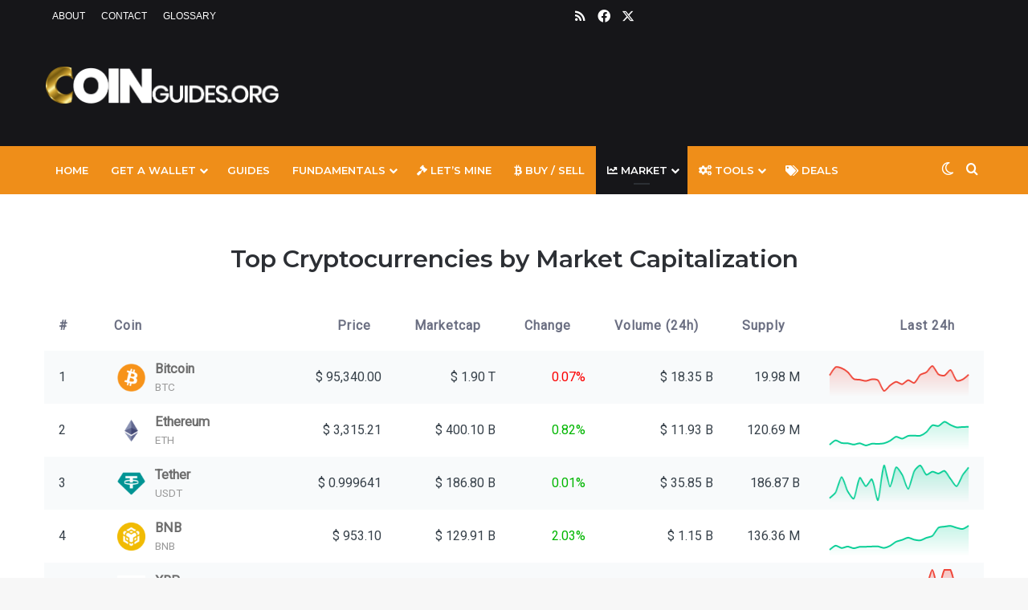

--- FILE ---
content_type: text/html; charset=UTF-8
request_url: https://coinguides.org/crypto-market-cap/
body_size: 81543
content:
<!DOCTYPE html>
<html lang="en-US" class="" data-skin="light">
<head>
<meta charset="UTF-8" />
<link rel="profile" href="https://gmpg.org/xfn/11" />
<meta name='robots' content='index, follow, max-image-preview:large, max-snippet:-1, max-video-preview:-1' />
<!-- This site is optimized with the Yoast SEO plugin v26.7 - https://yoast.com/wordpress/plugins/seo/ -->
<title>Coin Market Cap - Latest Cryptocurrency Prices - All Coins and Tokens</title>
<meta name="description" content="Cryptocurrency market cap rankings. Top cryptocurrencies. Latest price of all coins and tokens. Detailed crypto info, charts and much more." />
<link rel="canonical" href="https://coinguides.org/crypto-market-cap/" />
<meta property="og:locale" content="en_US" />
<meta property="og:type" content="article" />
<meta property="og:title" content="Coin Market Cap - Latest Cryptocurrency Prices - All Coins and Tokens" />
<meta property="og:description" content="Cryptocurrency market cap rankings. Top cryptocurrencies. Latest price of all coins and tokens. Detailed crypto info, charts and much more." />
<meta property="og:url" content="https://coinguides.org/crypto-market-cap/" />
<meta property="og:site_name" content="Coin Guides" />
<meta property="article:publisher" content="https://www.facebook.com/coinguides" />
<meta property="article:modified_time" content="2023-09-08T12:43:40+00:00" />
<meta name="twitter:card" content="summary_large_image" />
<meta name="twitter:site" content="@coin_guides" />
<script type="application/ld+json" class="yoast-schema-graph">{"@context":"https://schema.org","@graph":[{"@type":"WebPage","@id":"https://coinguides.org/crypto-market-cap/","url":"https://coinguides.org/crypto-market-cap/","name":"Coin Market Cap - Latest Cryptocurrency Prices - All Coins and Tokens","isPartOf":{"@id":"https://coinguides.org/#website"},"datePublished":"2019-03-11T10:11:57+00:00","dateModified":"2023-09-08T12:43:40+00:00","description":"Cryptocurrency market cap rankings. Top cryptocurrencies. Latest price of all coins and tokens. Detailed crypto info, charts and much more.","breadcrumb":{"@id":"https://coinguides.org/crypto-market-cap/#breadcrumb"},"inLanguage":"en-US","potentialAction":[{"@type":"ReadAction","target":["https://coinguides.org/crypto-market-cap/"]}]},{"@type":"BreadcrumbList","@id":"https://coinguides.org/crypto-market-cap/#breadcrumb","itemListElement":[{"@type":"ListItem","position":1,"name":"Home","item":"https://coinguides.org/"},{"@type":"ListItem","position":2,"name":"Cryptocurrency Market Capitalization &#8211; Coins and Tokens Price"}]},{"@type":"WebSite","@id":"https://coinguides.org/#website","url":"https://coinguides.org/","name":"Coin Guides","description":"","publisher":{"@id":"https://coinguides.org/#organization"},"potentialAction":[{"@type":"SearchAction","target":{"@type":"EntryPoint","urlTemplate":"https://coinguides.org/?s={search_term_string}"},"query-input":{"@type":"PropertyValueSpecification","valueRequired":true,"valueName":"search_term_string"}}],"inLanguage":"en-US"},{"@type":"Organization","@id":"https://coinguides.org/#organization","name":"Coin Guides","url":"https://coinguides.org/","logo":{"@type":"ImageObject","inLanguage":"en-US","@id":"https://coinguides.org/#/schema/logo/image/","url":"https://coinguides.org/wp-content/uploads/2018/01/logo-light.png","contentUrl":"https://coinguides.org/wp-content/uploads/2018/01/logo-light.png","width":599,"height":98,"caption":"Coin Guides"},"image":{"@id":"https://coinguides.org/#/schema/logo/image/"},"sameAs":["https://www.facebook.com/coinguides","https://x.com/coin_guides"]}]}</script>
<!-- / Yoast SEO plugin. -->
<link rel='dns-prefetch' href='//coinguides.org' />
<link rel='dns-prefetch' href='//cdnjs.cloudflare.com' />
<link rel="alternate" type="application/rss+xml" title="Coin Guides &raquo; Feed" href="https://coinguides.org/feed/" />
<link rel="alternate" type="application/rss+xml" title="Coin Guides &raquo; Comments Feed" href="https://coinguides.org/comments/feed/" />
<script type="text/javascript">
try {
if( 'undefined' != typeof localStorage ){
var tieSkin = localStorage.getItem('tie-skin');
}
var html = document.getElementsByTagName('html')[0].classList,
htmlSkin = 'light';
if( html.contains('dark-skin') ){
htmlSkin = 'dark';
}
if( tieSkin != null && tieSkin != htmlSkin ){
html.add('tie-skin-inverted');
var tieSkinInverted = true;
}
if( tieSkin == 'dark' ){
html.add('dark-skin');
}
else if( tieSkin == 'light' ){
html.remove( 'dark-skin' );
}
} catch(e) { console.log( e ) }
</script>
<style type="text/css">
:root{				
--tie-preset-gradient-1: linear-gradient(135deg, rgba(6, 147, 227, 1) 0%, rgb(155, 81, 224) 100%);
--tie-preset-gradient-2: linear-gradient(135deg, rgb(122, 220, 180) 0%, rgb(0, 208, 130) 100%);
--tie-preset-gradient-3: linear-gradient(135deg, rgba(252, 185, 0, 1) 0%, rgba(255, 105, 0, 1) 100%);
--tie-preset-gradient-4: linear-gradient(135deg, rgba(255, 105, 0, 1) 0%, rgb(207, 46, 46) 100%);
--tie-preset-gradient-5: linear-gradient(135deg, rgb(238, 238, 238) 0%, rgb(169, 184, 195) 100%);
--tie-preset-gradient-6: linear-gradient(135deg, rgb(74, 234, 220) 0%, rgb(151, 120, 209) 20%, rgb(207, 42, 186) 40%, rgb(238, 44, 130) 60%, rgb(251, 105, 98) 80%, rgb(254, 248, 76) 100%);
--tie-preset-gradient-7: linear-gradient(135deg, rgb(255, 206, 236) 0%, rgb(152, 150, 240) 100%);
--tie-preset-gradient-8: linear-gradient(135deg, rgb(254, 205, 165) 0%, rgb(254, 45, 45) 50%, rgb(107, 0, 62) 100%);
--tie-preset-gradient-9: linear-gradient(135deg, rgb(255, 203, 112) 0%, rgb(199, 81, 192) 50%, rgb(65, 88, 208) 100%);
--tie-preset-gradient-10: linear-gradient(135deg, rgb(255, 245, 203) 0%, rgb(182, 227, 212) 50%, rgb(51, 167, 181) 100%);
--tie-preset-gradient-11: linear-gradient(135deg, rgb(202, 248, 128) 0%, rgb(113, 206, 126) 100%);
--tie-preset-gradient-12: linear-gradient(135deg, rgb(2, 3, 129) 0%, rgb(40, 116, 252) 100%);
--tie-preset-gradient-13: linear-gradient(135deg, #4D34FA, #ad34fa);
--tie-preset-gradient-14: linear-gradient(135deg, #0057FF, #31B5FF);
--tie-preset-gradient-15: linear-gradient(135deg, #FF007A, #FF81BD);
--tie-preset-gradient-16: linear-gradient(135deg, #14111E, #4B4462);
--tie-preset-gradient-17: linear-gradient(135deg, #F32758, #FFC581);
--main-nav-background: #1f2024;
--main-nav-secondry-background: rgba(0,0,0,0.2);
--main-nav-primary-color: #0088ff;
--main-nav-contrast-primary-color: #FFFFFF;
--main-nav-text-color: #FFFFFF;
--main-nav-secondry-text-color: rgba(225,255,255,0.5);
--main-nav-main-border-color: rgba(255,255,255,0.07);
--main-nav-secondry-border-color: rgba(255,255,255,0.04);
}
</style>
<link rel="alternate" title="oEmbed (JSON)" type="application/json+oembed" href="https://coinguides.org/wp-json/oembed/1.0/embed?url=https%3A%2F%2Fcoinguides.org%2Fcrypto-market-cap%2F" />
<link rel="alternate" title="oEmbed (XML)" type="text/xml+oembed" href="https://coinguides.org/wp-json/oembed/1.0/embed?url=https%3A%2F%2Fcoinguides.org%2Fcrypto-market-cap%2F&#038;format=xml" />
<meta name="viewport" content="width=device-width, initial-scale=1.0" /><style id='wp-img-auto-sizes-contain-inline-css' type='text/css'>
img:is([sizes=auto i],[sizes^="auto," i]){contain-intrinsic-size:3000px 1500px}
/*# sourceURL=wp-img-auto-sizes-contain-inline-css */
</style>
<style id='wp-block-library-inline-css' type='text/css'>
:root{--wp-block-synced-color:#7a00df;--wp-block-synced-color--rgb:122,0,223;--wp-bound-block-color:var(--wp-block-synced-color);--wp-editor-canvas-background:#ddd;--wp-admin-theme-color:#007cba;--wp-admin-theme-color--rgb:0,124,186;--wp-admin-theme-color-darker-10:#006ba1;--wp-admin-theme-color-darker-10--rgb:0,107,160.5;--wp-admin-theme-color-darker-20:#005a87;--wp-admin-theme-color-darker-20--rgb:0,90,135;--wp-admin-border-width-focus:2px}@media (min-resolution:192dpi){:root{--wp-admin-border-width-focus:1.5px}}.wp-element-button{cursor:pointer}:root .has-very-light-gray-background-color{background-color:#eee}:root .has-very-dark-gray-background-color{background-color:#313131}:root .has-very-light-gray-color{color:#eee}:root .has-very-dark-gray-color{color:#313131}:root .has-vivid-green-cyan-to-vivid-cyan-blue-gradient-background{background:linear-gradient(135deg,#00d084,#0693e3)}:root .has-purple-crush-gradient-background{background:linear-gradient(135deg,#34e2e4,#4721fb 50%,#ab1dfe)}:root .has-hazy-dawn-gradient-background{background:linear-gradient(135deg,#faaca8,#dad0ec)}:root .has-subdued-olive-gradient-background{background:linear-gradient(135deg,#fafae1,#67a671)}:root .has-atomic-cream-gradient-background{background:linear-gradient(135deg,#fdd79a,#004a59)}:root .has-nightshade-gradient-background{background:linear-gradient(135deg,#330968,#31cdcf)}:root .has-midnight-gradient-background{background:linear-gradient(135deg,#020381,#2874fc)}:root{--wp--preset--font-size--normal:16px;--wp--preset--font-size--huge:42px}.has-regular-font-size{font-size:1em}.has-larger-font-size{font-size:2.625em}.has-normal-font-size{font-size:var(--wp--preset--font-size--normal)}.has-huge-font-size{font-size:var(--wp--preset--font-size--huge)}.has-text-align-center{text-align:center}.has-text-align-left{text-align:left}.has-text-align-right{text-align:right}.has-fit-text{white-space:nowrap!important}#end-resizable-editor-section{display:none}.aligncenter{clear:both}.items-justified-left{justify-content:flex-start}.items-justified-center{justify-content:center}.items-justified-right{justify-content:flex-end}.items-justified-space-between{justify-content:space-between}.screen-reader-text{border:0;clip-path:inset(50%);height:1px;margin:-1px;overflow:hidden;padding:0;position:absolute;width:1px;word-wrap:normal!important}.screen-reader-text:focus{background-color:#ddd;clip-path:none;color:#444;display:block;font-size:1em;height:auto;left:5px;line-height:normal;padding:15px 23px 14px;text-decoration:none;top:5px;width:auto;z-index:100000}html :where(.has-border-color){border-style:solid}html :where([style*=border-top-color]){border-top-style:solid}html :where([style*=border-right-color]){border-right-style:solid}html :where([style*=border-bottom-color]){border-bottom-style:solid}html :where([style*=border-left-color]){border-left-style:solid}html :where([style*=border-width]){border-style:solid}html :where([style*=border-top-width]){border-top-style:solid}html :where([style*=border-right-width]){border-right-style:solid}html :where([style*=border-bottom-width]){border-bottom-style:solid}html :where([style*=border-left-width]){border-left-style:solid}html :where(img[class*=wp-image-]){height:auto;max-width:100%}:where(figure){margin:0 0 1em}html :where(.is-position-sticky){--wp-admin--admin-bar--position-offset:var(--wp-admin--admin-bar--height,0px)}@media screen and (max-width:600px){html :where(.is-position-sticky){--wp-admin--admin-bar--position-offset:0px}}
/*# sourceURL=wp-block-library-inline-css */
</style><style id='global-styles-inline-css' type='text/css'>
:root{--wp--preset--aspect-ratio--square: 1;--wp--preset--aspect-ratio--4-3: 4/3;--wp--preset--aspect-ratio--3-4: 3/4;--wp--preset--aspect-ratio--3-2: 3/2;--wp--preset--aspect-ratio--2-3: 2/3;--wp--preset--aspect-ratio--16-9: 16/9;--wp--preset--aspect-ratio--9-16: 9/16;--wp--preset--color--black: #000000;--wp--preset--color--cyan-bluish-gray: #abb8c3;--wp--preset--color--white: #ffffff;--wp--preset--color--pale-pink: #f78da7;--wp--preset--color--vivid-red: #cf2e2e;--wp--preset--color--luminous-vivid-orange: #ff6900;--wp--preset--color--luminous-vivid-amber: #fcb900;--wp--preset--color--light-green-cyan: #7bdcb5;--wp--preset--color--vivid-green-cyan: #00d084;--wp--preset--color--pale-cyan-blue: #8ed1fc;--wp--preset--color--vivid-cyan-blue: #0693e3;--wp--preset--color--vivid-purple: #9b51e0;--wp--preset--color--global-color: #ef8e19;--wp--preset--gradient--vivid-cyan-blue-to-vivid-purple: linear-gradient(135deg,rgb(6,147,227) 0%,rgb(155,81,224) 100%);--wp--preset--gradient--light-green-cyan-to-vivid-green-cyan: linear-gradient(135deg,rgb(122,220,180) 0%,rgb(0,208,130) 100%);--wp--preset--gradient--luminous-vivid-amber-to-luminous-vivid-orange: linear-gradient(135deg,rgb(252,185,0) 0%,rgb(255,105,0) 100%);--wp--preset--gradient--luminous-vivid-orange-to-vivid-red: linear-gradient(135deg,rgb(255,105,0) 0%,rgb(207,46,46) 100%);--wp--preset--gradient--very-light-gray-to-cyan-bluish-gray: linear-gradient(135deg,rgb(238,238,238) 0%,rgb(169,184,195) 100%);--wp--preset--gradient--cool-to-warm-spectrum: linear-gradient(135deg,rgb(74,234,220) 0%,rgb(151,120,209) 20%,rgb(207,42,186) 40%,rgb(238,44,130) 60%,rgb(251,105,98) 80%,rgb(254,248,76) 100%);--wp--preset--gradient--blush-light-purple: linear-gradient(135deg,rgb(255,206,236) 0%,rgb(152,150,240) 100%);--wp--preset--gradient--blush-bordeaux: linear-gradient(135deg,rgb(254,205,165) 0%,rgb(254,45,45) 50%,rgb(107,0,62) 100%);--wp--preset--gradient--luminous-dusk: linear-gradient(135deg,rgb(255,203,112) 0%,rgb(199,81,192) 50%,rgb(65,88,208) 100%);--wp--preset--gradient--pale-ocean: linear-gradient(135deg,rgb(255,245,203) 0%,rgb(182,227,212) 50%,rgb(51,167,181) 100%);--wp--preset--gradient--electric-grass: linear-gradient(135deg,rgb(202,248,128) 0%,rgb(113,206,126) 100%);--wp--preset--gradient--midnight: linear-gradient(135deg,rgb(2,3,129) 0%,rgb(40,116,252) 100%);--wp--preset--font-size--small: 13px;--wp--preset--font-size--medium: 20px;--wp--preset--font-size--large: 36px;--wp--preset--font-size--x-large: 42px;--wp--preset--spacing--20: 0.44rem;--wp--preset--spacing--30: 0.67rem;--wp--preset--spacing--40: 1rem;--wp--preset--spacing--50: 1.5rem;--wp--preset--spacing--60: 2.25rem;--wp--preset--spacing--70: 3.38rem;--wp--preset--spacing--80: 5.06rem;--wp--preset--shadow--natural: 6px 6px 9px rgba(0, 0, 0, 0.2);--wp--preset--shadow--deep: 12px 12px 50px rgba(0, 0, 0, 0.4);--wp--preset--shadow--sharp: 6px 6px 0px rgba(0, 0, 0, 0.2);--wp--preset--shadow--outlined: 6px 6px 0px -3px rgb(255, 255, 255), 6px 6px rgb(0, 0, 0);--wp--preset--shadow--crisp: 6px 6px 0px rgb(0, 0, 0);}:where(.is-layout-flex){gap: 0.5em;}:where(.is-layout-grid){gap: 0.5em;}body .is-layout-flex{display: flex;}.is-layout-flex{flex-wrap: wrap;align-items: center;}.is-layout-flex > :is(*, div){margin: 0;}body .is-layout-grid{display: grid;}.is-layout-grid > :is(*, div){margin: 0;}:where(.wp-block-columns.is-layout-flex){gap: 2em;}:where(.wp-block-columns.is-layout-grid){gap: 2em;}:where(.wp-block-post-template.is-layout-flex){gap: 1.25em;}:where(.wp-block-post-template.is-layout-grid){gap: 1.25em;}.has-black-color{color: var(--wp--preset--color--black) !important;}.has-cyan-bluish-gray-color{color: var(--wp--preset--color--cyan-bluish-gray) !important;}.has-white-color{color: var(--wp--preset--color--white) !important;}.has-pale-pink-color{color: var(--wp--preset--color--pale-pink) !important;}.has-vivid-red-color{color: var(--wp--preset--color--vivid-red) !important;}.has-luminous-vivid-orange-color{color: var(--wp--preset--color--luminous-vivid-orange) !important;}.has-luminous-vivid-amber-color{color: var(--wp--preset--color--luminous-vivid-amber) !important;}.has-light-green-cyan-color{color: var(--wp--preset--color--light-green-cyan) !important;}.has-vivid-green-cyan-color{color: var(--wp--preset--color--vivid-green-cyan) !important;}.has-pale-cyan-blue-color{color: var(--wp--preset--color--pale-cyan-blue) !important;}.has-vivid-cyan-blue-color{color: var(--wp--preset--color--vivid-cyan-blue) !important;}.has-vivid-purple-color{color: var(--wp--preset--color--vivid-purple) !important;}.has-black-background-color{background-color: var(--wp--preset--color--black) !important;}.has-cyan-bluish-gray-background-color{background-color: var(--wp--preset--color--cyan-bluish-gray) !important;}.has-white-background-color{background-color: var(--wp--preset--color--white) !important;}.has-pale-pink-background-color{background-color: var(--wp--preset--color--pale-pink) !important;}.has-vivid-red-background-color{background-color: var(--wp--preset--color--vivid-red) !important;}.has-luminous-vivid-orange-background-color{background-color: var(--wp--preset--color--luminous-vivid-orange) !important;}.has-luminous-vivid-amber-background-color{background-color: var(--wp--preset--color--luminous-vivid-amber) !important;}.has-light-green-cyan-background-color{background-color: var(--wp--preset--color--light-green-cyan) !important;}.has-vivid-green-cyan-background-color{background-color: var(--wp--preset--color--vivid-green-cyan) !important;}.has-pale-cyan-blue-background-color{background-color: var(--wp--preset--color--pale-cyan-blue) !important;}.has-vivid-cyan-blue-background-color{background-color: var(--wp--preset--color--vivid-cyan-blue) !important;}.has-vivid-purple-background-color{background-color: var(--wp--preset--color--vivid-purple) !important;}.has-black-border-color{border-color: var(--wp--preset--color--black) !important;}.has-cyan-bluish-gray-border-color{border-color: var(--wp--preset--color--cyan-bluish-gray) !important;}.has-white-border-color{border-color: var(--wp--preset--color--white) !important;}.has-pale-pink-border-color{border-color: var(--wp--preset--color--pale-pink) !important;}.has-vivid-red-border-color{border-color: var(--wp--preset--color--vivid-red) !important;}.has-luminous-vivid-orange-border-color{border-color: var(--wp--preset--color--luminous-vivid-orange) !important;}.has-luminous-vivid-amber-border-color{border-color: var(--wp--preset--color--luminous-vivid-amber) !important;}.has-light-green-cyan-border-color{border-color: var(--wp--preset--color--light-green-cyan) !important;}.has-vivid-green-cyan-border-color{border-color: var(--wp--preset--color--vivid-green-cyan) !important;}.has-pale-cyan-blue-border-color{border-color: var(--wp--preset--color--pale-cyan-blue) !important;}.has-vivid-cyan-blue-border-color{border-color: var(--wp--preset--color--vivid-cyan-blue) !important;}.has-vivid-purple-border-color{border-color: var(--wp--preset--color--vivid-purple) !important;}.has-vivid-cyan-blue-to-vivid-purple-gradient-background{background: var(--wp--preset--gradient--vivid-cyan-blue-to-vivid-purple) !important;}.has-light-green-cyan-to-vivid-green-cyan-gradient-background{background: var(--wp--preset--gradient--light-green-cyan-to-vivid-green-cyan) !important;}.has-luminous-vivid-amber-to-luminous-vivid-orange-gradient-background{background: var(--wp--preset--gradient--luminous-vivid-amber-to-luminous-vivid-orange) !important;}.has-luminous-vivid-orange-to-vivid-red-gradient-background{background: var(--wp--preset--gradient--luminous-vivid-orange-to-vivid-red) !important;}.has-very-light-gray-to-cyan-bluish-gray-gradient-background{background: var(--wp--preset--gradient--very-light-gray-to-cyan-bluish-gray) !important;}.has-cool-to-warm-spectrum-gradient-background{background: var(--wp--preset--gradient--cool-to-warm-spectrum) !important;}.has-blush-light-purple-gradient-background{background: var(--wp--preset--gradient--blush-light-purple) !important;}.has-blush-bordeaux-gradient-background{background: var(--wp--preset--gradient--blush-bordeaux) !important;}.has-luminous-dusk-gradient-background{background: var(--wp--preset--gradient--luminous-dusk) !important;}.has-pale-ocean-gradient-background{background: var(--wp--preset--gradient--pale-ocean) !important;}.has-electric-grass-gradient-background{background: var(--wp--preset--gradient--electric-grass) !important;}.has-midnight-gradient-background{background: var(--wp--preset--gradient--midnight) !important;}.has-small-font-size{font-size: var(--wp--preset--font-size--small) !important;}.has-medium-font-size{font-size: var(--wp--preset--font-size--medium) !important;}.has-large-font-size{font-size: var(--wp--preset--font-size--large) !important;}.has-x-large-font-size{font-size: var(--wp--preset--font-size--x-large) !important;}
/*# sourceURL=global-styles-inline-css */
</style>
<style id='classic-theme-styles-inline-css' type='text/css'>
/*! This file is auto-generated */
.wp-block-button__link{color:#fff;background-color:#32373c;border-radius:9999px;box-shadow:none;text-decoration:none;padding:calc(.667em + 2px) calc(1.333em + 2px);font-size:1.125em}.wp-block-file__button{background:#32373c;color:#fff;text-decoration:none}
/*# sourceURL=/wp-includes/css/classic-themes.min.css */
</style>
<!-- <link rel='stylesheet' id='tie-css-base-css' href='https://coinguides.org/wp-content/themes/jannah/assets/css/base.min.css?ver=7.6.4' type='text/css' media='all' /> -->
<!-- <link rel='stylesheet' id='tie-css-styles-css' href='https://coinguides.org/wp-content/themes/jannah/assets/css/style.min.css?ver=7.6.4' type='text/css' media='all' /> -->
<!-- <link rel='stylesheet' id='tie-css-widgets-css' href='https://coinguides.org/wp-content/themes/jannah/assets/css/widgets.min.css?ver=7.6.4' type='text/css' media='all' /> -->
<!-- <link rel='stylesheet' id='tie-css-helpers-css' href='https://coinguides.org/wp-content/themes/jannah/assets/css/helpers.min.css?ver=7.6.4' type='text/css' media='all' /> -->
<!-- <link rel='stylesheet' id='tie-fontawesome5-css' href='https://coinguides.org/wp-content/themes/jannah/assets/css/fontawesome.css?ver=7.6.4' type='text/css' media='all' /> -->
<!-- <link rel='stylesheet' id='tie-css-shortcodes-css' href='https://coinguides.org/wp-content/themes/jannah/assets/css/plugins/shortcodes.min.css?ver=7.6.4' type='text/css' media='all' /> -->
<!-- <link rel='stylesheet' id='tie-theme-child-css-css' href='https://coinguides.org/wp-content/themes/jannah-child/style.css?ver=6.9' type='text/css' media='all' /> -->
<link rel="stylesheet" type="text/css" href="//coinguides.org/wp-content/cache/wpfc-minified/escekb39/aalhf.css" media="all"/>
<style id='tie-theme-child-css-inline-css' type='text/css'>
.wf-active body{font-family: 'Roboto';}.wf-active .logo-text,.wf-active h1,.wf-active h2,.wf-active h3,.wf-active h4,.wf-active h5,.wf-active h6,.wf-active .the-subtitle{font-family: 'Montserrat';}.wf-active #main-nav .main-menu > ul > li > a{font-family: 'Montserrat';}body{font-size: 15px;}#top-nav .top-menu > ul > li > a{font-size: 12px;text-transform: uppercase;}#top-nav .top-menu > ul ul li a{text-transform: uppercase;}#main-nav .main-menu > ul > li > a{font-size: 13px;font-weight: 600;text-transform: uppercase;}#the-post .entry-content,#the-post .entry-content p{font-size: 17px;}:root:root{--brand-color: #ef8e19;--dark-brand-color: #bd5c00;--bright-color: #FFFFFF;--base-color: #2c2f34;}#reading-position-indicator{box-shadow: 0 0 10px rgba( 239,142,25,0.7);}:root:root{--brand-color: #ef8e19;--dark-brand-color: #bd5c00;--bright-color: #FFFFFF;--base-color: #2c2f34;}#reading-position-indicator{box-shadow: 0 0 10px rgba( 239,142,25,0.7);}#header-notification-bar{background: var( --tie-preset-gradient-13 );}#header-notification-bar{--tie-buttons-color: #FFFFFF;--tie-buttons-border-color: #FFFFFF;--tie-buttons-hover-color: #e1e1e1;--tie-buttons-hover-text: #000000;}#header-notification-bar{--tie-buttons-text: #000000;}.main-nav,.search-in-main-nav{--main-nav-primary-color: #161619;--tie-buttons-color: #161619;--tie-buttons-border-color: #161619;--tie-buttons-text: #FFFFFF;--tie-buttons-hover-color: #000000;}#main-nav .mega-links-head:after,#main-nav .cats-horizontal a.is-active,#main-nav .cats-horizontal a:hover,#main-nav .spinner > div{background-color: #161619;}#main-nav .menu ul li:hover > a,#main-nav .menu ul li.current-menu-item:not(.mega-link-column) > a,#main-nav .components a:hover,#main-nav .components > li:hover > a,#main-nav #search-submit:hover,#main-nav .cats-vertical a.is-active,#main-nav .cats-vertical a:hover,#main-nav .mega-menu .post-meta a:hover,#main-nav .mega-menu .post-box-title a:hover,#autocomplete-suggestions.search-in-main-nav a:hover,#main-nav .spinner-circle:after{color: #161619;}#main-nav .menu > li.tie-current-menu > a,#main-nav .menu > li:hover > a,.theme-header #main-nav .mega-menu .cats-horizontal a.is-active,.theme-header #main-nav .mega-menu .cats-horizontal a:hover{color: #FFFFFF;}#main-nav .menu > li.tie-current-menu > a:before,#main-nav .menu > li:hover > a:before{border-top-color: #FFFFFF;}#footer{background-color: #161619;}@media (max-width: 991px) {#tie-wrapper #theme-header,#tie-wrapper #theme-header #main-nav .main-menu-wrapper,#tie-wrapper #theme-header .logo-container{background: transparent;}#tie-wrapper #theme-header .logo-container,#tie-wrapper #theme-header .logo-container.fixed-nav,#tie-wrapper #theme-header #main-nav {background-color: #1f2024;}.mobile-header-components .components .comp-sub-menu{background-color: #1f2024;}}#footer{margin-top: 30px;}#footer .posts-list-counter .posts-list-items li.widget-post-list:before{border-color: #161619;}#footer .timeline-widget a .date:before{border-color: rgba(22,22,25,0.8);}#footer .footer-boxed-widget-area,#footer textarea,#footer input:not([type=submit]),#footer select,#footer code,#footer kbd,#footer pre,#footer samp,#footer .show-more-button,#footer .slider-links .tie-slider-nav span,#footer #wp-calendar,#footer #wp-calendar tbody td,#footer #wp-calendar thead th,#footer .widget.buddypress .item-options a{border-color: rgba(255,255,255,0.1);}#footer .social-statistics-widget .white-bg li.social-icons-item a,#footer .widget_tag_cloud .tagcloud a,#footer .latest-tweets-widget .slider-links .tie-slider-nav span,#footer .widget_layered_nav_filters a{border-color: rgba(255,255,255,0.1);}#footer .social-statistics-widget .white-bg li:before{background: rgba(255,255,255,0.1);}.site-footer #wp-calendar tbody td{background: rgba(255,255,255,0.02);}#footer .white-bg .social-icons-item a span.followers span,#footer .circle-three-cols .social-icons-item a .followers-num,#footer .circle-three-cols .social-icons-item a .followers-name{color: rgba(255,255,255,0.8);}#footer .timeline-widget ul:before,#footer .timeline-widget a:not(:hover) .date:before{background-color: #000000;}.tie-cat-2,.tie-cat-item-2 > span{background-color:#e67e22 !important;color:#FFFFFF !important;}.tie-cat-2:after{border-top-color:#e67e22 !important;}.tie-cat-2:hover{background-color:#c86004 !important;}.tie-cat-2:hover:after{border-top-color:#c86004 !important;}.tie-cat-9,.tie-cat-item-9 > span{background-color:#2ecc71 !important;color:#FFFFFF !important;}.tie-cat-9:after{border-top-color:#2ecc71 !important;}.tie-cat-9:hover{background-color:#10ae53 !important;}.tie-cat-9:hover:after{border-top-color:#10ae53 !important;}.tie-cat-12,.tie-cat-item-12 > span{background-color:#e5ab0d !important;color:#FFFFFF !important;}.tie-cat-12:after{border-top-color:#e5ab0d !important;}.tie-cat-12:hover{background-color:#c78d00 !important;}.tie-cat-12:hover:after{border-top-color:#c78d00 !important;}.tie-cat-15,.tie-cat-item-15 > span{background-color:#34495e !important;color:#FFFFFF !important;}.tie-cat-15:after{border-top-color:#34495e !important;}.tie-cat-15:hover{background-color:#162b40 !important;}.tie-cat-15:hover:after{border-top-color:#162b40 !important;}.tie-cat-17,.tie-cat-item-17 > span{background-color:#795548 !important;color:#FFFFFF !important;}.tie-cat-17:after{border-top-color:#795548 !important;}.tie-cat-17:hover{background-color:#5b372a !important;}.tie-cat-17:hover:after{border-top-color:#5b372a !important;}.tie-cat-18,.tie-cat-item-18 > span{background-color:#4CAF50 !important;color:#FFFFFF !important;}.tie-cat-18:after{border-top-color:#4CAF50 !important;}.tie-cat-18:hover{background-color:#2e9132 !important;}.tie-cat-18:hover:after{border-top-color:#2e9132 !important;}@media (max-width: 991px){.side-aside #mobile-menu .menu > li{border-color: rgba(255,255,255,0.05);}}@media (max-width: 991px){.side-aside.normal-side{background-color: #1f2024;}}.side-aside #mobile-menu li a,.side-aside #mobile-menu .mobile-arrows,.side-aside #mobile-search .search-field{color: #ef8e19;}#mobile-search .search-field::-moz-placeholder {color: #ef8e19;}#mobile-search .search-field:-moz-placeholder {color: #ef8e19;}#mobile-search .search-field:-ms-input-placeholder {color: #ef8e19;}#mobile-search .search-field::-webkit-input-placeholder {color: #ef8e19;}@media (max-width: 991px){.tie-btn-close span{color: #ef8e19;}}.mobile-header-components li.custom-menu-link > a,#mobile-menu-icon .menu-text{color: #ffffff!important;}#mobile-menu-icon .nav-icon,#mobile-menu-icon .nav-icon:before,#mobile-menu-icon .nav-icon:after{background-color: #ffffff!important;}.subscribe-widget form::before { display:none;}.dark-skin .subscribe-widget form::before { color: rgba(255,255,255,0.74);}.subscribe-widget { text-align: left; background: #1f2024; color: #fff;}.subscribe-widget .newsletter-icon { color: rgb(229,171,13);}.subscribe-widget .subscribe-input { color: #fff; border: 2px solid #fff;}#post-newsletter{background: #1f2024;}.subscribe-widget .subscribe-widget-content h3 { color: #fff;font-size:20px;}.container-wrapper{border:none;}h2 .h2highlight{border-bottom: 6px double #000;padding: 0 0 30px 0;text-align: center;margin-bottom: 40px;}.dark-skin{color:#fff;}.entry,code,kbd,tt,var,samp,pre{font-size:17px;}.tie-dropcap{font-family: montserrat;font-weight: bold;}.entry p{line-height:35px;}body {line-height: 28px;}h1{font-weight:600!important;}.entry{line-height: 35px;}.wf-active body{font-family: Roboto,"Open Sans",Arial,sans-serif;}.tie-list-shortcode ul li{line-height:35px;}#footer .footer-widget-area:first-child:not(.footer-boxed-widget-area){padding-top: 30px;}.stream-item-above-footer {margin: 20px 0;}#go-to-top.show-top-button{color:#000;bottom: 95px;font-size: 20px;box-shadow: 0 8px 6px -6px black;}.stream-item-in-post,.stream-item-inline-post {padding: 0 0 20px 0;}.stream-item-top{height:100px;}#top-nav{background-color: #161619;}#top-nav a:not(.button):not(:hover) {color: #ffffff;}#top-nav ul.components > li.social-icons-item .social-link:not(:hover) span{color: #ffffff;}#top-nav .top-menu > ul > li > a {font-family: arial;}.fa-facebook:before {content: "\f09a"!important;}.comp-sub-menu a{color:#000!important;}.top-nav {border:0;}#tie-wrapper #main-nav .main-menu .menu > li.tie-current-menu{border-bottom: none;}#tie-wrapper #main-nav .main-menu .menu > li > a:hover{color:#ef8e19!important;}#tie-wrapper #main-nav .cats-vertical li a:hover,#tie-wrapper #main-nav .main-menu .mega-menu .post-box-title a:hover,#tie-wrapper #main-nav .main-menu .menu .mega-cat-sub-categories.cats-vertical li a.is-active{color: #ef8e19!important;}.main-menu .menu > li.tie-current-menu > a:after{background: #ef8e19;}#main-nav .spinner>div{background-color:#E5AB0D!important;}#main-nav .menu ul li.current-menu-item:not(.mega-link-column) > a{color:#ef8e19;}#main-nav .menu ul li:hover > a{color:#ef8e19;}.main-nav-dark .main-nav {background: #EF8E19;}#tie-wrapper {background: #fff;}.post-layout-1 .post-footer-on-top {margin-bottom:20px;}#story-index:not(.is-compact) .story-index-content {background-color: #26272b;border-radius: 14px;padding: 15px;}#story-index.is-compact .story-index-content {background-color: #26272b;}#breadcrumbs{color:#bdbdbd;background:#f7f7f7;padding:10px 30px;border-radius:5px;font-family:montserrat;margin:0 20px;font-weight:500;}#breadcrumbs a:hover{color:#ec731b;}.post-layout-1 div.entry-content{padding-top: 20px;border-top: 2px solid rgba(0,0,0,0.1);}.comment-content a {color: #e55e0d;}textarea,input,select{background: #fff;}textarea:hover,textarea:focus,input:hover,input:focus,select:hover,select:focus{background:#fff;}.comment-list .comment-author img {box-shadow: 4px 4px 2px #acacac;border: 0;}#story-index ul {background-color: #26272b!important;}#story-index ul a {color:#fff!important;}#theme-header{background-color: #161619;}#logo {margin-bottom: 50px;}code {background-color: #fdffe6;}.masonry-with-spaces .post-element .entry-content{margin-top: 0px;background: #FAFAFA;padding-top: 30px;box-shadow: 0 10px 6px -6px #777;}.meta-views{display:none!important;}.entry a {color: #ff7204 !important;border-bottom: 2px solid;}.entry a:hover {border-bottom: 2px dotted;}.entry .post-bottom-meta a {background: rgb(250,250,250);color: #000!important;padding: 0px 6px;font-size: 14px;border: 1px solid #f7f7f7;margin: 5px 5px 5px 0;}.entry .post-bottom-meta a:hover {background: #ef8e19;transition: 0s;color: #fff!important;border: 1px solid #ef8e19;}.stream-item-top{margin-bottom:0;}.subscribe-widget .widget-inner-wrap{text-align:left;}.sidebar .container-wrapper,.sidebar .tie-weather-widget {margin-bottom: 0;}.header-menu .menu a{text-transform: uppercase; font-family: roboto; font-size: 13px;}.main-menu .mega-menu a.mega-menu-link { font-weight: normal; font-size: 15px;text-transform: none;}.lgoin-btn {background: #ef8e19;color: #080808!important;}.cat-counter a +span {color:#000;}#mobile-menu li a{font-weight:400;}.pcw-chart-tooltip{z-index: 999 !important;}.tabs>li>a {line-height: 25px;border: none;}body .tabs.tabs .active>a {background: #EF8E19;color: #fff!important;}.spnsr{padding:10px 15px;}a.spnsrvisit{float: right;margin-right: 5px;margin-top: 7px;padding: 0 10px;background: #000;color: #fff;font-size: 11px;text-transform: uppercase;letter-spacing: 0.1em;line-height: 24px;}a.spnsrvisit:hover{background:#EF8E19;}.spnsr img{width: 40px;height: 40px;float: left;margin-right: 15px;box-shadow: 0 3px 12px -1px rgba(7,10,25,0.2),0 22px 27px -20px rgba(7,10,25,0.2);transition: all .3s ease;margin-top: 5px;}a.spnsrtitle {color: #000;font-size: 17px;float: left;text-align:left;}.spnsr li {clear: both;min-height: 50px;padding: 12px 0;}.spnsrlist:hover img{box-shadow: 0 15px 45px -5px rgba(7,10,25,0.25);-webkit-filter: brightness(1.07);filter: brightness(1.07);transform: translate(0,-2px);}a.spnsrtitle p{font-size:12px;}.spnsrlist:hover a.spnsrtitle{color:#ef8e19;}.fimgfront{display:none;}.fimghvr:hover .fimgfront{display:block;}.fimghvr:hover .fimgback{display:none;}.tie-cat-item-609,.tie-cat-item-882 {display:none;}.shortc-button.big{color: white!important;background: #E89220;font-size: 20px;border-bottom:none;width:100%;margin-bottom: 30px;}.shortc-button.big:hover{border-bottom:none;}#jp-carousel-loading-overlay{display:none;}.dark-skin #theme-header,.dark-skin #breadcrumbs{background-color:#161619;}.dark-skin .container-wrapper,.dark-skin #tie-wrapper{background-color: #222427;}.dark-skin .normal-side .tabs .active a{background-color: #ef8e19;}.dark-skin pre {border-color:#ef8e19;}.dark-skin #story-index:not(.is-compact) .story-index-content,.dark-skin #story-index ul {background-color: #161619 !important;}.dark-skin #post-newsletter,.dark-skin .subscribe-widget{background: #161619;}.dark-skin .post-layout-1 div.entry-content{border-top: 2px solid rgb(22 22 25);}.dark-skin .masonry-with-spaces .post-element .entry-content{background: #2d2e2f;}.dark-skin .block-head-1 .the-global-title{border-bottom-color: rgb(22 22 25);}.dark-skin .comment-list li{border-color: rgb(22 22 25);}h1{font-family: montserrat;font-size: 30px;}.divider,.entry hr {border-top: none;}.mcw-table{box-shadow:none!important;border:0px!important;font-size:16px!important;background:rgba(255,255,255,0)!important;}.cryptoboxes table.dataTable thead th {font-size: 16px!important;border:0px!important;text-transform:none!important;background:rgba(255,255,255,0)!important;}.mcw-table .dataTables-footer{border:none!important;border-radius:0px!important;background:rgba(255,255,255,0)!important;}.cryptoboxes table.dataTable.dtr-inline.collapsed > tbody > tr[role="row"] > td:first-child:before,.cryptoboxes table.dataTable.dtr-inline.collapsed > tbody > tr[role="row"] > th:first-child:before{color:#000!important;background-color: #ef8e19!important;}.cryptoboxes table.dataTable > tbody > tr.child > td.child{background:none!important;}.cryptoboxes .dataTables_wrapper .dataTables_length{color:rgb(109 109 109)!important;font-size:15px!important;}.cryptoboxes .dataTables_wrapper .dataTables_paginate .paginate_button.next::before {border-left: 7px solid rgb(239 142 25)!important;}.cryptoboxes .dataTables_wrapper .dataTables_paginate .paginate_button.previous::before {border-right: 7px solid rgb(239 142 25)!important;}.cryptoboxes .dataTables_wrapper .dataTables_length select{background-color:#fff!important;}.dark-skin .cryptoboxes table.dataTable.display tbody tr.even{background-color: rgba(255,255,255,0)!important;}.dark-skin .cryptoboxes table.dataTable.display tbody tr.odd,.dark-skin .cryptoboxes table.dataTable.display tbody tr:nth-child(odd) > td{background-color: #161619!important;}.dark-skin .cryptoboxes table.dataTable tbody td,.dark-skin .cryptoboxes table.dataTable thead th{color:#fff!important;}
/*# sourceURL=tie-theme-child-css-inline-css */
</style>
<!-- <link rel='stylesheet' id='mcw-crypto-css' href='https://coinguides.org/wp-content/plugins/massive-cryptocurrency-widgets/assets/public/css/style.css?ver=3.3.1' type='text/css' media='all' /> -->
<!-- <link rel='stylesheet' id='mcw-crypto-select-css' href='https://coinguides.org/wp-content/plugins/massive-cryptocurrency-widgets/assets/public/css/selectize.custom.css?ver=3.3.1' type='text/css' media='all' /> -->
<!-- <link rel='stylesheet' id='mcw-crypto-datatable-css' href='https://coinguides.org/wp-content/plugins/massive-cryptocurrency-widgets/assets/public/css/jquery.dataTables.min.css?ver=1.10.16' type='text/css' media='all' /> -->
<link rel="stylesheet" type="text/css" href="//coinguides.org/wp-content/cache/wpfc-minified/g2pm0g1s/aalhf.css" media="all"/>
<script src='//coinguides.org/wp-content/cache/wpfc-minified/8ky4ygso/aalhf.js' type="text/javascript"></script>
<!-- <script type="text/javascript" src="https://coinguides.org/wp-includes/js/jquery/jquery.min.js?ver=3.7.1" id="jquery-core-js"></script> -->
<!-- <script type="text/javascript" src="https://coinguides.org/wp-includes/js/jquery/jquery-migrate.min.js?ver=3.4.1" id="jquery-migrate-js"></script> -->
<link rel="https://api.w.org/" href="https://coinguides.org/wp-json/" /><link rel="alternate" title="JSON" type="application/json" href="https://coinguides.org/wp-json/wp/v2/pages/3526" /><link rel="EditURI" type="application/rsd+xml" title="RSD" href="https://coinguides.org/xmlrpc.php?rsd" />
<meta name="generator" content="WordPress 6.9" />
<link rel='shortlink' href='https://coinguides.org/?p=3526' />
<script type='text/javascript'>
/* <![CDATA[ */
var taqyeem = {"ajaxurl":"https://coinguides.org/wp-admin/admin-ajax.php" , "your_rating":"Your Rating:"};
/* ]]> */
</script>
<meta http-equiv="X-UA-Compatible" content="IE=edge"><link rel="preload" href="https://coinguides.org/wp-content/themes/jannah/assets/fonts/tielabs-fonticon/tielabs-fonticon.woff" as="font" crossorigin="anonymous">
<link rel="preload" href="https://coinguides.org/wp-content/themes/jannah/assets/fonts/fontawesome/fa-brands-400.woff2" as="font" crossorigin="anonymous">
<link rel="preload" href="https://coinguides.org/wp-content/themes/jannah/assets/fonts/fontawesome/fa-solid-900.woff2" as="font" crossorigin="anonymous">
<link rel="icon" href="https://coinguides.org/wp-content/uploads/2018/01/cropped-favicon-32x32.png" sizes="32x32" />
<link rel="icon" href="https://coinguides.org/wp-content/uploads/2018/01/cropped-favicon-192x192.png" sizes="192x192" />
<link rel="apple-touch-icon" href="https://coinguides.org/wp-content/uploads/2018/01/cropped-favicon-180x180.png" />
<meta name="msapplication-TileImage" content="https://coinguides.org/wp-content/uploads/2018/01/cropped-favicon-270x270.png" />
</head>
<body data-rsssl=1 id="tie-body" class="wp-singular page-template-default page page-id-3526 wp-theme-jannah wp-child-theme-jannah-child wrapper-has-shadow block-head-1 magazine1 is-thumb-overlay-disabled is-desktop is-header-layout-3 has-header-ad has-builder hide_share_post_top hide_share_post_bottom">
<div class="background-overlay">
<div id="tie-container" class="site tie-container">
<div id="tie-wrapper">
<header id="theme-header" class="theme-header header-layout-3 main-nav-dark main-nav-default-dark main-nav-below has-stream-item top-nav-active top-nav-light top-nav-default-light top-nav-above has-normal-width-logo mobile-header-default">
<nav id="top-nav"  class="has-menu-components top-nav header-nav" aria-label="Secondary Navigation">
<div class="container">
<div class="topbar-wrapper">
<div class="tie-alignleft">
<div class="top-menu header-menu"><ul id="menu-secondry-menu" class="menu"><li id="menu-item-1156" class="menu-item menu-item-type-post_type menu-item-object-page menu-item-1156"><a href="https://coinguides.org/about/">About</a></li>
<li id="menu-item-1105" class="menu-item menu-item-type-post_type menu-item-object-page menu-item-1105"><a href="https://coinguides.org/contact/">Contact</a></li>
<li id="menu-item-4103" class="menu-item menu-item-type-post_type menu-item-object-page menu-item-4103"><a href="https://coinguides.org/glossary/">Glossary</a></li>
</ul></div>			</div><!-- .tie-alignleft /-->
<div class="tie-alignright">
<ul class="components"> <li class="social-icons-item"><a class="social-link rss-social-icon" rel="external noopener nofollow" target="_blank" href="https://coinguides.org/feed/"><span class="tie-social-icon tie-icon-feed"></span><span class="screen-reader-text">RSS</span></a></li><li class="social-icons-item"><a class="social-link facebook-social-icon" rel="external noopener nofollow" target="_blank" href="https://www.facebook.com/coinguides"><span class="tie-social-icon tie-icon-facebook"></span><span class="screen-reader-text">Facebook</span></a></li><li class="social-icons-item"><a class="social-link twitter-social-icon" rel="external noopener nofollow" target="_blank" href="https://twitter.com/coin_guides"><span class="tie-social-icon tie-icon-twitter"></span><span class="screen-reader-text">X</span></a></li> </ul><!-- Components -->			</div><!-- .tie-alignright /-->
</div><!-- .topbar-wrapper /-->
</div><!-- .container /-->
</nav><!-- #top-nav /-->
<div class="container header-container">
<div class="tie-row logo-row">
<div class="logo-wrapper">
<div class="tie-col-md-4 logo-container clearfix">
<div id="logo" class="image-logo" >
<a title="Coin Guides - Beginners Guide to Bitcoin, Blockchain and Cryptocurrency" href="https://coinguides.org/">
<picture class="tie-logo-default tie-logo-picture">
<source class="tie-logo-source-default tie-logo-source" srcset="https://coinguides.org/wp-content/uploads/2018/04/logo-cg.png">
<img class="tie-logo-img-default tie-logo-img" src="https://coinguides.org/wp-content/uploads/2018/04/logo-cg.png" alt="Coin Guides - Beginners Guide to Bitcoin, Blockchain and Cryptocurrency" width="599" height="48" style="max-height:48px !important; width: auto;" />
</picture>
<h1 class="h1-off">Cryptocurrency Market Capitalization &#8211; Coins and Tokens Price</h1>			</a>
</div><!-- #logo /-->
<div id="mobile-header-components-area_2" class="mobile-header-components"><ul class="components"><li class="mobile-component_menu custom-menu-link"><a href="#" id="mobile-menu-icon" class=""><span class="tie-mobile-menu-icon tie-icon-grid-9"></span><span class="screen-reader-text">Menu</span></a></li> <li class="mobile-component_search custom-menu-link">
<a href="#" class="tie-search-trigger-mobile">
<span class="tie-icon-search tie-search-icon" aria-hidden="true"></span>
<span class="screen-reader-text">Search for</span>
</a>
</li> <li class="mobile-component_skin custom-menu-link">
<a href="#" class="change-skin" title="Switch skin">
<span class="tie-icon-moon change-skin-icon" aria-hidden="true"></span>
<span class="screen-reader-text">Switch skin</span>
</a>
</li></ul></div>			</div><!-- .tie-col /-->
</div><!-- .logo-wrapper /-->
<div class="tie-col-md-8 stream-item stream-item-top-wrapper"><div class="stream-item-top"><div class="stream-item-size" style=""><script async src="//pagead2.googlesyndication.com/pagead/js/adsbygoogle.js"></script>
<!-- Coinguides header ad -->
<ins class="adsbygoogle"
style="display:inline-block;width:728px;height:90px"
data-ad-client="ca-pub-2936022295085420"
data-ad-slot="3561628571"></ins>
<script>
(adsbygoogle = window.adsbygoogle || []).push({});
</script></div></div></div><!-- .tie-col /-->
</div><!-- .tie-row /-->
</div><!-- .container /-->
<div class="main-nav-wrapper">
<nav id="main-nav" data-skin="search-in-main-nav" class="main-nav header-nav live-search-parent menu-style-default menu-style-solid-bg"  aria-label="Primary Navigation">
<div class="container">
<div class="main-menu-wrapper">
<div id="menu-components-wrap">
<div class="main-menu main-menu-wrap">
<div id="main-nav-menu" class="main-menu header-menu"><ul id="menu-main-menu" class="menu"><li id="menu-item-1162" class="menu-item menu-item-type-post_type menu-item-object-page menu-item-home menu-item-1162"><a href="https://coinguides.org/">Home</a></li>
<li id="menu-item-4152" class="menu-item menu-item-type-custom menu-item-object-custom menu-item-has-children menu-item-4152"><a>Get A Wallet</a>
<ul class="sub-menu menu-sub-content">
<li id="menu-item-4957" class="menu-item menu-item-type-custom menu-item-object-custom menu-item-has-children menu-item-4957"><a>Bitcoin</a>
<ul class="sub-menu menu-sub-content">
<li id="menu-item-4958" class="menu-item menu-item-type-custom menu-item-object-custom menu-item-4958"><a href="https://coinguides.org/light-wallets-bitcoin-spv-clients/">Light Wallets &#8211; SPV Clients</a></li>
</ul>
</li>
<li id="menu-item-4315" class="menu-item menu-item-type-custom menu-item-object-custom menu-item-has-children menu-item-4315"><a>Ethereum</a>
<ul class="sub-menu menu-sub-content">
<li id="menu-item-4316" class="menu-item menu-item-type-custom menu-item-object-custom menu-item-4316"><a href="https://coinguides.org/metamask-ethereum-wallet-tutorial/">MetaMask (Browser Wallet)</a></li>
</ul>
</li>
<li id="menu-item-4156" class="menu-item menu-item-type-custom menu-item-object-custom menu-item-has-children menu-item-4156"><a>Altcoins</a>
<ul class="sub-menu menu-sub-content">
<li id="menu-item-5807" class="menu-item menu-item-type-custom menu-item-object-custom menu-item-5807"><a href="https://coinguides.org/binance-bnb-wallet/">Binance BNB Wallet</a></li>
<li id="menu-item-4859" class="menu-item menu-item-type-custom menu-item-object-custom menu-item-4859"><a href="https://coinguides.org/dogecoin-wallet/">Dogecoin Wallet</a></li>
<li id="menu-item-4157" class="menu-item menu-item-type-custom menu-item-object-custom menu-item-4157"><a href="https://coinguides.org/nano-wallet-guide/">Nano Wallet</a></li>
<li id="menu-item-4809" class="menu-item menu-item-type-custom menu-item-object-custom menu-item-4809"><a href="https://coinguides.org/ravencoin-wallets/">Ravencoin Wallet</a></li>
</ul>
</li>
<li id="menu-item-5297" class="menu-item menu-item-type-custom menu-item-object-custom menu-item-has-children menu-item-5297"><a href="#">DeFi / Web3 Wallets</a>
<ul class="sub-menu menu-sub-content">
<li id="menu-item-5298" class="menu-item menu-item-type-custom menu-item-object-custom menu-item-5298"><a href="https://coinguides.org/avax-avalanche-wallet/">Avalanche (AVAX)</a></li>
<li id="menu-item-5311" class="menu-item menu-item-type-custom menu-item-object-custom menu-item-5311"><a href="https://coinguides.org/arbitrum-metamask-bridge/">Arbitrum Metamask</a></li>
<li id="menu-item-5300" class="menu-item menu-item-type-custom menu-item-object-custom menu-item-5300"><a href="https://coinguides.org/binance-smart-chain-metamask/">Binance Smart Chain</a></li>
<li id="menu-item-5364" class="menu-item menu-item-type-custom menu-item-object-custom menu-item-5364"><a href="https://coinguides.org/fantom-network-metamask-ftm-chain/">Fantom</a></li>
<li id="menu-item-5514" class="menu-item menu-item-type-custom menu-item-object-custom menu-item-5514"><a href="https://coinguides.org/harmony-one-metamask/">Harmony One Metamask</a></li>
<li id="menu-item-5571" class="menu-item menu-item-type-custom menu-item-object-custom menu-item-5571"><a href="https://coinguides.org/optimism-metamask/">Optimism Metamask</a></li>
<li id="menu-item-5542" class="menu-item menu-item-type-custom menu-item-object-custom menu-item-5542"><a href="https://coinguides.org/phantom-wallet/">Phantom Solana</a></li>
<li id="menu-item-5301" class="menu-item menu-item-type-custom menu-item-object-custom menu-item-5301"><a href="https://coinguides.org/matic-wallet-metamask-polygon/">Polygon (MATIC)</a></li>
</ul>
</li>
<li id="menu-item-4158" class="menu-item menu-item-type-custom menu-item-object-custom menu-item-has-children menu-item-4158"><a>Multicurrency Support</a>
<ul class="sub-menu menu-sub-content">
<li id="menu-item-4410" class="menu-item menu-item-type-custom menu-item-object-custom menu-item-4410"><a href="https://coinguides.org/trust-wallet-guide-review/">Trust Wallet</a></li>
<li id="menu-item-4159" class="menu-item menu-item-type-custom menu-item-object-custom menu-item-4159"><a href="https://coinguides.org/jaxx-wallet-tutorial-review/">Jaxx Wallet</a></li>
<li id="menu-item-4160" class="menu-item menu-item-type-custom menu-item-object-custom menu-item-4160"><a href="https://coinguides.org/coinomi-desktop-wallet-review-beginners-guide/">Coinomi Desktop Wallet</a></li>
</ul>
</li>
<li id="menu-item-4161" class="menu-item menu-item-type-custom menu-item-object-custom menu-item-has-children menu-item-4161"><a>Web Wallets</a>
<ul class="sub-menu menu-sub-content">
<li id="menu-item-4162" class="menu-item menu-item-type-custom menu-item-object-custom menu-item-4162"><a href="https://coinguides.org/mymonero-wallet-review-beginners-guide/">Monero Web Wallet</a></li>
<li id="menu-item-5299" class="menu-item menu-item-type-custom menu-item-object-custom menu-item-5299"><a href="https://coinguides.org/sol-solana-wallet-sollet-spl-token-wallet/">Solana (SOL)</a></li>
</ul>
</li>
</ul>
</li>
<li id="menu-item-1030" class="menu-item menu-item-type-taxonomy menu-item-object-category menu-item-1030"><a href="https://coinguides.org/category/guides/">Guides</a></li>
<li id="menu-item-1026" class="menu-item menu-item-type-taxonomy menu-item-object-category menu-item-1026 mega-menu mega-cat mega-menu-posts " data-id="23" ><a href="https://coinguides.org/category/fundamentals/">Fundamentals</a>
<div class="mega-menu-block menu-sub-content"  >
<div class="mega-menu-content">
<div class="mega-cat-wrapper">
<ul class="mega-cat-sub-categories cats-vertical">
<li class="mega-all-link"><a href="https://coinguides.org/category/fundamentals/" class="is-active is-loaded mega-sub-cat" data-id="23">All</a></li>
<li class="mega-sub-cat-25"><a href="https://coinguides.org/category/fundamentals/exchanges/" class="mega-sub-cat"  data-id="25">Exchanges</a></li>
<li class="mega-sub-cat-26"><a href="https://coinguides.org/category/fundamentals/trading/" class="mega-sub-cat"  data-id="26">Trading</a></li>
<li class="mega-sub-cat-24"><a href="https://coinguides.org/category/fundamentals/wallets/" class="mega-sub-cat"  data-id="24">Wallets</a></li>
</ul>
<div class="mega-cat-content mega-cat-sub-exists vertical-posts">
<div class="mega-ajax-content mega-cat-posts-container clearfix">
</div><!-- .mega-ajax-content -->
</div><!-- .mega-cat-content -->
</div><!-- .mega-cat-Wrapper -->
</div><!-- .mega-menu-content -->
</div><!-- .mega-menu-block --> 
</li>
<li id="menu-item-1090" class="menu-item menu-item-type-taxonomy menu-item-object-category menu-item-1090 menu-item-has-icon"><a href="https://coinguides.org/category/mining/"> <span aria-hidden="true" class="tie-menu-icon fas fa-gavel"></span> Let&#8217;s Mine</a></li>
<li id="menu-item-3934" class="menu-item menu-item-type-taxonomy menu-item-object-category menu-item-3934 menu-item-has-icon"><a href="https://coinguides.org/category/buy-sell/"> <span aria-hidden="true" class="tie-menu-icon fab fa-btc"></span> Buy / Sell</a></li>
<li id="menu-item-3525" class="menu-item menu-item-type-custom menu-item-object-custom current-menu-item menu-item-has-children menu-item-3525 tie-current-menu menu-item-has-icon"><a href="https://coinguides.org/crypto-market-cap/"> <span aria-hidden="true" class="tie-menu-icon fas fa-chart-line"></span> Market</a>
<ul class="sub-menu menu-sub-content">
<li id="menu-item-5314" class="menu-item menu-item-type-custom menu-item-object-custom menu-item-5314"><a href="https://coinguides.org/live-coin-watch/">Live Coin Watch</a></li>
</ul>
</li>
<li id="menu-item-1515" class="menu-item menu-item-type-custom menu-item-object-custom menu-item-has-children menu-item-1515 menu-item-has-icon"><a> <span aria-hidden="true" class="tie-menu-icon fas fa-cogs"></span> Tools</a>
<ul class="sub-menu menu-sub-content">
<li id="menu-item-3989" class="menu-item menu-item-type-custom menu-item-object-custom menu-item-3989"><a href="https://coinguides.org/average-cost-calculator-crypto-stocks-trading/">Average Cost Calculator</a></li>
<li id="menu-item-6034" class="menu-item menu-item-type-custom menu-item-object-custom menu-item-6034"><a href="https://coinguides.org/converter/">Crypto Converter</a></li>
<li id="menu-item-6072" class="menu-item menu-item-type-custom menu-item-object-custom menu-item-6072"><a href="https://coinguides.org/crypto-fiat-converter/">Crypto Fiat Converter</a></li>
<li id="menu-item-2500" class="menu-item menu-item-type-custom menu-item-object-custom menu-item-2500"><a href="https://coinguides.org/hashpower-converter-calculator/">HashPower Calculator</a></li>
<li id="menu-item-2857" class="menu-item menu-item-type-custom menu-item-object-custom menu-item-2857"><a href="https://coinguides.org/market-cap-calculator/">Market Cap Calculator</a></li>
<li id="menu-item-6024" class="menu-item menu-item-type-custom menu-item-object-custom menu-item-6024"><a href="https://coinguides.org/multi-crypto-converter/">Multi Crypto Converter</a></li>
<li id="menu-item-6059" class="menu-item menu-item-type-custom menu-item-object-custom menu-item-6059"><a href="https://coinguides.org/crypto-profit-calculator/">Profit Calculator</a></li>
<li id="menu-item-1516" class="menu-item menu-item-type-custom menu-item-object-custom menu-item-1516"><a href="https://coinguides.org/satoshi-usd-converter/">Satoshi Converter</a></li>
<li id="menu-item-4700" class="menu-item menu-item-type-custom menu-item-object-custom menu-item-4700"><a href="https://coinguides.org/tools-calculators/"> <span aria-hidden="true" class="tie-menu-icon fas fa-tools"></span> More Tools</a></li>
</ul>
</li>
<li id="menu-item-3996" class="menu-item menu-item-type-post_type menu-item-object-page menu-item-3996 menu-item-has-icon"><a href="https://coinguides.org/deals/"> <span aria-hidden="true" class="tie-menu-icon fas fa-tags"></span> Deals</a></li>
</ul></div>					</div><!-- .main-menu /-->
<ul class="components">	<li class="skin-icon menu-item custom-menu-link">
<a href="#" class="change-skin" title="Switch skin">
<span class="tie-icon-moon change-skin-icon" aria-hidden="true"></span>
<span class="screen-reader-text">Switch skin</span>
</a>
</li>
<li class="search-compact-icon menu-item custom-menu-link">
<a href="#" class="tie-search-trigger">
<span class="tie-icon-search tie-search-icon" aria-hidden="true"></span>
<span class="screen-reader-text">Search for</span>
</a>
</li>
</ul><!-- Components -->
</div><!-- #menu-components-wrap /-->
</div><!-- .main-menu-wrapper /-->
</div><!-- .container /-->
</nav><!-- #main-nav /-->
</div><!-- .main-nav-wrapper /-->
</header>
<script type="text/javascript">
try{if("undefined"!=typeof localStorage){var header,mnIsDark=!1,tnIsDark=!1;(header=document.getElementById("theme-header"))&&((header=header.classList).contains("main-nav-default-dark")&&(mnIsDark=!0),header.contains("top-nav-default-dark")&&(tnIsDark=!0),"dark"==tieSkin?(header.add("main-nav-dark","top-nav-dark"),header.remove("main-nav-light","top-nav-light")):"light"==tieSkin&&(mnIsDark||(header.remove("main-nav-dark"),header.add("main-nav-light")),tnIsDark||(header.remove("top-nav-dark"),header.add("top-nav-light"))))}}catch(a){console.log(a)}
</script>
<div id="tiepost-3526-section-9605" class="section-wrapper container-full without-background">
<div class="section-item is-first-section full-width" style="" >
<div class="container">
<div class="tie-row main-content-row">
<div class="main-content tie-col-md-12">
<div id="tie-block_3002" class="mag-box block-custom-content content-only">
<div class="container-wrapper">
<div class="mag-box-container clearfix">
<div class="entry clearfix">
<div class="clearfix"></div>
<hr style="margin-top:30px; margin-bottom:0px;" class="divider divider-none">
<h1 style="text-align: center;">Top Cryptocurrencies by Market Capitalization</h1>
</div>
</div><!-- .mag-box-container /-->
</div><!-- .container-wrapper /-->
</div><!-- .mag-box /-->
<div id="tie-block_1774" class="mag-box block-custom-content content-only">
<div class="container-wrapper">
<div class="mag-box-container clearfix">
<div class="entry clearfix"><div class="cryptoboxes mcw-table light" id="mcw-6218" data-realtime=""><table class="mcw-datatable dataTable display nowrap" style="width: 100%" data-length="20" data-total="13227"><thead><tr><th class="col-rank text-left" data-col=rank>#</th><th class="col-name text-left" data-col=name>Coin</th><th class="col-price_usd" data-col=price_usd>Price</th><th class="col-market_cap_usd" data-col=market_cap_usd>Marketcap</th><th class="col-percent_change_24h" data-col=percent_change_24h>Change</th><th class="col-volume_usd_24h" data-col=volume_usd_24h>Volume (24h)</th><th class="col-available_supply" data-col=available_supply>Supply</th><th class="col-weekly" data-col=weekly>Last 24h</th></tr></thead><tbody></tbody></table></div>
</div>
</div><!-- .mag-box-container /-->
</div><!-- .container-wrapper /-->
</div><!-- .mag-box /-->
</div><!-- .main-content /-->
</div><!-- .main-content-row /-->
</div><!-- .container /-->	</div><!-- .section-item /-->
</div><!-- .tiepost-3526-section-9605 /-->

<footer id="footer" class="site-footer dark-skin dark-widgetized-area">
<div id="footer-widgets-container">
<div class="container">
<div class="footer-widget-area ">
<div class="tie-row">
<div class="tie-col-sm-6 normal-side">
<div id="author-bio-widget-3" class="container-wrapper widget aboutme-widget"><div class="widget-title the-global-title"><div class="the-subtitle">About</div></div>
<div class="about-author about-content-wrapper">
<div class="aboutme-widget-content">Coin Guides is a fast-growing cryptocurrency publication that helps users to understand the Blockchain Technology and Crypto Currency. We publish latest crypto news, coin mining guides, wallet setups, reviews, token guides, trading tips, online security and various other aspects of cryptocurrencies.
</div>
<div class="clearfix"></div>
</div><!-- .about-widget-content -->
<div class="clearfix"></div></div><!-- .widget /--><div id="text-html-widget-8" class="container-wrapper widget text-html"><div class="widget-title the-global-title"><div class="the-subtitle">Do you appreciate our work? Tips welcome!</div></div><div ><p style="margin-bottom:5px;">BTC Address:
<span style="color:#ef8e19;">3MzDvaybWDVCzVZ7taJrRnw5f6FhGu6FB5</span></p>
<p style="margin-bottom:5px;">ETH Address:
<span style="color:#ef8e19;">0xEf9AAb0e49FCE5cFfA858c1935558cec6601357E</span></p>
<p style="margin-bottom:5px;">LTC Address:
<span style="color:#ef8e19;">Lhu6NK2VKuc8JdrXZUPBzfJYBEWKk9okkm</span></p></div><div class="clearfix"></div></div><!-- .widget /--><div id="tie-newsletter-4" class="container-wrapper widget subscribe-widget">
<div class="widget-inner-wrap">
<div id="mc_embed_signup-tie-newsletter-4">
<form action="https://coinguides.us1.list-manage.com/subscribe/post?u=20c2c449e7c4da2f65cb3e2cb&amp;id=5933cf1854" method="post" id="mc-embedded-subscribe-form-tie-newsletter-4" name="mc-embedded-subscribe-form" class="subscribe-form validate" target="_blank" novalidate>
<div class="mc-field-group">
<label class="screen-reader-text" for="mce-EMAIL-tie-newsletter-4">Enter your Email address</label>
<input type="email" value="" id="mce-EMAIL-tie-newsletter-4" placeholder="Enter your Email address" name="EMAIL" class="subscribe-input required email">
</div>
<input type="submit" value="Subscribe" name="subscribe" class="button subscribe-submit">
</form>
</div>
</div><!-- .widget-inner-wrap /-->
<div class="clearfix"></div></div><!-- .widget /-->					</div><!-- .tie-col /-->
<div class="tie-col-sm-3 normal-side">
<div id="pages-2" class="container-wrapper widget widget_pages"><div class="widget-title the-global-title"><div class="the-subtitle">Pages</div></div>
<ul>
<li class="page_item page-item-1093"><a href="https://coinguides.org/about/">About</a></li>
<li class="page_item page-item-4098"><a href="https://coinguides.org/blog/">Blog</a></li>
<li class="page_item page-item-3652"><a href="https://coinguides.org/community/">Community</a></li>
<li class="page_item page-item-1095"><a href="https://coinguides.org/contact/">Contact</a></li>
<li class="page_item page-item-3994"><a href="https://coinguides.org/deals/">Deals</a></li>
<li class="page_item page-item-4697"><a href="https://coinguides.org/tools-calculators/">Tools &#038; Calculators</a></li>
</ul>
<div class="clearfix"></div></div><!-- .widget /-->				<div id="text-html-widget-10" class="widget text-html-box" >
<div style="margin: 20px 0;"></div>				</div>
<div class="widget social-icons-widget widget-content-only"><ul class="solid-social-icons"><li class="social-icons-item"><a class="social-link rss-social-icon" rel="external noopener nofollow" target="_blank" href="https://coinguides.org/feed/"><span class="tie-social-icon tie-icon-feed"></span><span class="screen-reader-text">RSS</span></a></li><li class="social-icons-item"><a class="social-link facebook-social-icon" rel="external noopener nofollow" target="_blank" href="https://www.facebook.com/coinguides"><span class="tie-social-icon tie-icon-facebook"></span><span class="screen-reader-text">Facebook</span></a></li><li class="social-icons-item"><a class="social-link twitter-social-icon" rel="external noopener nofollow" target="_blank" href="https://twitter.com/coin_guides"><span class="tie-social-icon tie-icon-twitter"></span><span class="screen-reader-text">X</span></a></li></ul> 
<div class="clearfix"></div></div>					</div><!-- .tie-col /-->
<div class="tie-col-sm-3 normal-side">
<div id="tie-widget-categories-6" class="container-wrapper widget widget_categories tie-widget-categories"><div class="widget-title the-global-title"><div class="the-subtitle">Categories</div></div><ul>	<li class="cat-item cat-counter tie-cat-item-609"><a href="https://coinguides.org/category/press-release/">Press Release</a> <span>103</span>
</li>
<li class="cat-item cat-counter tie-cat-item-1"><a href="https://coinguides.org/category/mining/">Crypto Mining</a> <span>63</span>
</li>
<li class="cat-item cat-counter tie-cat-item-27"><a href="https://coinguides.org/category/guides/">Guides</a> <span>63</span>
</li>
<li class="cat-item cat-counter tie-cat-item-303"><a href="https://coinguides.org/category/software/">Software</a> <span>34</span>
</li>
<li class="cat-item cat-counter tie-cat-item-120"><a href="https://coinguides.org/category/listing/">Coin Lists</a> <span>33</span>
</li>
<li class="cat-item cat-counter tie-cat-item-209"><a href="https://coinguides.org/category/knowledge-database/">Knowledge Base</a> <span>32</span>
</li>
<li class="cat-item cat-counter tie-cat-item-23"><a href="https://coinguides.org/category/fundamentals/">Fundamentals</a> <span>88</span>
</li>
<li class="cat-item cat-counter tie-cat-item-28"><a href="https://coinguides.org/category/news/">News</a> <span>27</span>
</li>
<li class="cat-item cat-counter tie-cat-item-372"><a href="https://coinguides.org/category/masternodes/">Masternodes</a> <span>13</span>
</li>
<li class="cat-item cat-counter tie-cat-item-815"><a href="https://coinguides.org/category/buy-sell/">Buy / Sell</a> <span>10</span>
</li>
<li class="cat-item cat-counter tie-cat-item-674"><a href="https://coinguides.org/category/tokens/">Tokens</a> <span>21</span>
</li>
<li class="cat-item cat-counter tie-cat-item-882"><a href="https://coinguides.org/category/glossary/">Glossary</a> <span>2</span>
</li>
</ul><div class="clearfix"></div></div><!-- .widget /-->					</div><!-- .tie-col /-->
</div><!-- .tie-row /-->
</div><!-- .footer-widget-area /-->
</div><!-- .container /-->
</div><!-- #Footer-widgets-container /-->
<div id="site-info" class="site-info site-info-layout-2">
<div class="container">
<div class="tie-row">
<div class="tie-col-md-12">
<div class="copyright-text copyright-text-first">Coin Guides &copy; Copyright 2026, All Rights Reserved</div><div class="footer-menu"><ul id="menu-footer-menu" class="menu"><li id="menu-item-1231" class="menu-item menu-item-type-post_type menu-item-object-page menu-item-1231"><a href="https://coinguides.org/sitemap/">Sitemap</a></li>
<li id="menu-item-1229" class="menu-item menu-item-type-post_type menu-item-object-page menu-item-1229"><a href="https://coinguides.org/disclaimer/">Disclaimer</a></li>
<li id="menu-item-1230" class="menu-item menu-item-type-post_type menu-item-object-page menu-item-1230"><a href="https://coinguides.org/privacy/">Privacy Policy</a></li>
</ul></div>
</div><!-- .tie-col /-->
</div><!-- .tie-row /-->
</div><!-- .container /-->
</div><!-- #site-info /-->
</footer><!-- #footer /-->
<a id="go-to-top" class="go-to-top-button" href="#go-to-tie-body">
<span class="tie-icon-angle-up"></span>
<span class="screen-reader-text">Back to top button</span>
</a>
</div><!-- #tie-wrapper /-->
<aside class=" side-aside normal-side dark-skin dark-widgetized-area appear-from-right" aria-label="Secondary Sidebar" style="visibility: hidden;">
<div data-height="100%" class="side-aside-wrapper has-custom-scroll">
<a href="#" class="close-side-aside remove big-btn">
<span class="screen-reader-text">Close</span>
</a><!-- .close-side-aside /-->
<div id="mobile-container">
<div id="mobile-menu" class="">
</div><!-- #mobile-menu /-->
<div id="mobile-social-icons" class="social-icons-widget solid-social-icons">
<ul><li class="social-icons-item"><a class="social-link rss-social-icon" rel="external noopener nofollow" target="_blank" href="https://coinguides.org/feed/"><span class="tie-social-icon tie-icon-feed"></span><span class="screen-reader-text">RSS</span></a></li><li class="social-icons-item"><a class="social-link facebook-social-icon" rel="external noopener nofollow" target="_blank" href="https://www.facebook.com/coinguides"><span class="tie-social-icon tie-icon-facebook"></span><span class="screen-reader-text">Facebook</span></a></li><li class="social-icons-item"><a class="social-link twitter-social-icon" rel="external noopener nofollow" target="_blank" href="https://twitter.com/coin_guides"><span class="tie-social-icon tie-icon-twitter"></span><span class="screen-reader-text">X</span></a></li></ul> 
</div><!-- #mobile-social-icons /-->
<div id="mobile-search">
<form role="search" method="get" class="search-form" action="https://coinguides.org/">
<label>
<span class="screen-reader-text">Search for:</span>
<input type="search" class="search-field" placeholder="Search &hellip;" value="" name="s" />
</label>
<input type="submit" class="search-submit" value="Search" />
</form>						</div><!-- #mobile-search /-->
</div><!-- #mobile-container /-->
</div><!-- .side-aside-wrapper /-->
</aside><!-- .side-aside /-->
</div><!-- #tie-container /-->
</div><!-- .background-overlay /-->
<script type="speculationrules">
{"prefetch":[{"source":"document","where":{"and":[{"href_matches":"/*"},{"not":{"href_matches":["/wp-*.php","/wp-admin/*","/wp-content/uploads/*","/wp-content/*","/wp-content/plugins/*","/wp-content/themes/jannah-child/*","/wp-content/themes/jannah/*","/*\\?(.+)"]}},{"not":{"selector_matches":"a[rel~=\"nofollow\"]"}},{"not":{"selector_matches":".no-prefetch, .no-prefetch a"}}]},"eagerness":"conservative"}]}
</script>
<script>
// Do not change this comment line otherwise Speed Optimizer won't be able to detect this script
(function () {
const calculateParentDistance = (child, parent) => {
let count = 0;
let currentElement = child;
// Traverse up the DOM tree until we reach parent or the top of the DOM
while (currentElement && currentElement !== parent) {
currentElement = currentElement.parentNode;
count++;
}
// If parent was not found in the hierarchy, return -1
if (!currentElement) {
return -1; // Indicates parent is not an ancestor of element
}
return count; // Number of layers between element and parent
}
const isMatchingClass = (linkRule, href, classes, ids) => {
return classes.includes(linkRule.value)
}
const isMatchingId = (linkRule, href, classes, ids) => {
return ids.includes(linkRule.value)
}
const isMatchingDomain = (linkRule, href, classes, ids) => {
if(!URL.canParse(href)) {
return false
}
const url = new URL(href)
const host = url.host
const hostsToMatch = [host]
if(host.startsWith('www.')) {
hostsToMatch.push(host.substring(4))
} else {
hostsToMatch.push('www.' + host)
}
return hostsToMatch.includes(linkRule.value)
}
const isMatchingExtension = (linkRule, href, classes, ids) => {
if(!URL.canParse(href)) {
return false
}
const url = new URL(href)
return url.pathname.endsWith('.' + linkRule.value)
}
const isMatchingSubdirectory = (linkRule, href, classes, ids) => {
if(!URL.canParse(href)) {
return false
}
const url = new URL(href)
return url.pathname.startsWith('/' + linkRule.value + '/')
}
const isMatchingProtocol = (linkRule, href, classes, ids) => {
if(!URL.canParse(href)) {
return false
}
const url = new URL(href)
return url.protocol === linkRule.value + ':'
}
const isMatchingExternal = (linkRule, href, classes, ids) => {
if(!URL.canParse(href) || !URL.canParse(document.location.href)) {
return false
}
const matchingProtocols = ['http:', 'https:']
const siteUrl = new URL(document.location.href)
const linkUrl = new URL(href)
// Links to subdomains will appear to be external matches according to JavaScript,
// but the PHP rules will filter those events out.
return matchingProtocols.includes(linkUrl.protocol) && siteUrl.host !== linkUrl.host
}
const isMatch = (linkRule, href, classes, ids) => {
switch (linkRule.type) {
case 'class':
return isMatchingClass(linkRule, href, classes, ids)
case 'id':
return isMatchingId(linkRule, href, classes, ids)
case 'domain':
return isMatchingDomain(linkRule, href, classes, ids)
case 'extension':
return isMatchingExtension(linkRule, href, classes, ids)
case 'subdirectory':
return isMatchingSubdirectory(linkRule, href, classes, ids)
case 'protocol':
return isMatchingProtocol(linkRule, href, classes, ids)
case 'external':
return isMatchingExternal(linkRule, href, classes, ids)
default:
return false;
}
}
const track = (element) => {
const href = element.href ?? null
const classes = Array.from(element.classList)
const ids = [element.id]
const linkRules = [{"type":"extension","value":"pdf"},{"type":"extension","value":"zip"},{"type":"protocol","value":"mailto"},{"type":"protocol","value":"tel"}]
if(linkRules.length === 0) {
return
}
// For link rules that target an id, we need to allow that id to appear
// in any ancestor up to the 7th ancestor. This loop looks for those matches
// and counts them.
linkRules.forEach((linkRule) => {
if(linkRule.type !== 'id') {
return;
}
const matchingAncestor = element.closest('#' + linkRule.value)
if(!matchingAncestor || matchingAncestor.matches('html, body')) {
return;
}
const depth = calculateParentDistance(element, matchingAncestor)
if(depth < 7) {
ids.push(linkRule.value)
}
});
// For link rules that target a class, we need to allow that class to appear
// in any ancestor up to the 7th ancestor. This loop looks for those matches
// and counts them.
linkRules.forEach((linkRule) => {
if(linkRule.type !== 'class') {
return;
}
const matchingAncestor = element.closest('.' + linkRule.value)
if(!matchingAncestor || matchingAncestor.matches('html, body')) {
return;
}
const depth = calculateParentDistance(element, matchingAncestor)
if(depth < 7) {
classes.push(linkRule.value)
}
});
const hasMatch = linkRules.some((linkRule) => {
return isMatch(linkRule, href, classes, ids)
})
if(!hasMatch) {
return
}
const url = "https://coinguides.org/wp-content/plugins/independent-analytics/iawp-click-endpoint.php";
const body = {
href: href,
classes: classes.join(' '),
ids: ids.join(' '),
...{"payload":{"resource":"singular","singular_id":3526,"page":1},"signature":"a3cdfb5279ae260cd18c630a9947fe4a"}                    };
if (navigator.sendBeacon) {
let blob = new Blob([JSON.stringify(body)], {
type: "application/json"
});
navigator.sendBeacon(url, blob);
} else {
const xhr = new XMLHttpRequest();
xhr.open("POST", url, true);
xhr.setRequestHeader("Content-Type", "application/json;charset=UTF-8");
xhr.send(JSON.stringify(body))
}
}
document.addEventListener('mousedown', function (event) {
if (navigator.webdriver || /bot|crawler|spider|crawling|semrushbot|chrome-lighthouse/i.test(navigator.userAgent)) {
return;
}
const element = event.target.closest('a')
if(!element) {
return
}
const isPro = false
if(!isPro) {
return
}
// Don't track left clicks with this event. The click event is used for that.
if(event.button === 0) {
return
}
track(element)
})
document.addEventListener('click', function (event) {
if (navigator.webdriver || /bot|crawler|spider|crawling|semrushbot|chrome-lighthouse/i.test(navigator.userAgent)) {
return;
}
const element = event.target.closest('a, button, input[type="submit"], input[type="button"]')
if(!element) {
return
}
const isPro = false
if(!isPro) {
return
}
track(element)
})
document.addEventListener('play', function (event) {
if (navigator.webdriver || /bot|crawler|spider|crawling|semrushbot|chrome-lighthouse/i.test(navigator.userAgent)) {
return;
}
const element = event.target.closest('audio, video')
if(!element) {
return
}
const isPro = false
if(!isPro) {
return
}
track(element)
}, true)
document.addEventListener("DOMContentLoaded", function (e) {
if (document.hasOwnProperty("visibilityState") && document.visibilityState === "prerender") {
return;
}
if (navigator.webdriver || /bot|crawler|spider|crawling|semrushbot|chrome-lighthouse/i.test(navigator.userAgent)) {
return;
}
let referrer_url = null;
if (typeof document.referrer === 'string' && document.referrer.length > 0) {
referrer_url = document.referrer;
}
const params = location.search.slice(1).split('&').reduce((acc, s) => {
const [k, v] = s.split('=');
return Object.assign(acc, {[k]: v});
}, {});
const url = "https://coinguides.org/wp-json/iawp/search";
const body = {
referrer_url,
utm_source: params.utm_source,
utm_medium: params.utm_medium,
utm_campaign: params.utm_campaign,
utm_term: params.utm_term,
utm_content: params.utm_content,
gclid: params.gclid,
...{"payload":{"resource":"singular","singular_id":3526,"page":1},"signature":"a3cdfb5279ae260cd18c630a9947fe4a"}                    };
if (navigator.sendBeacon) {
let blob = new Blob([JSON.stringify(body)], {
type: "application/json"
});
navigator.sendBeacon(url, blob);
} else {
const xhr = new XMLHttpRequest();
xhr.open("POST", url, true);
xhr.setRequestHeader("Content-Type", "application/json;charset=UTF-8");
xhr.send(JSON.stringify(body))
}
});
})();
</script>
<div id="autocomplete-suggestions" class="autocomplete-suggestions"></div><div id="is-scroller-outer"><div id="is-scroller"></div></div><div id="fb-root"></div>		<div id="tie-popup-search-desktop" class="tie-popup tie-popup-search-wrap" style="display: none;">
<a href="#" class="tie-btn-close remove big-btn light-btn">
<span class="screen-reader-text">Close</span>
</a>
<div class="popup-search-wrap-inner">
<div class="live-search-parent pop-up-live-search" data-skin="live-search-popup" aria-label="Search">
<form method="get" class="tie-popup-search-form" action="https://coinguides.org/">
<input class="tie-popup-search-input is-ajax-search" inputmode="search" type="text" name="s" title="Search for" autocomplete="off" placeholder="Type and hit Enter" />
<button class="tie-popup-search-submit" type="submit">
<span class="tie-icon-search tie-search-icon" aria-hidden="true"></span>
<span class="screen-reader-text">Search for</span>
</button>
</form>
</div><!-- .pop-up-live-search /-->
</div><!-- .popup-search-wrap-inner /-->
</div><!-- .tie-popup-search-wrap /-->
<div id="tie-popup-search-mobile" class="tie-popup tie-popup-search-wrap" style="display: none;">
<a href="#" class="tie-btn-close remove big-btn light-btn">
<span class="screen-reader-text">Close</span>
</a>
<div class="popup-search-wrap-inner">
<div class="live-search-parent pop-up-live-search" data-skin="live-search-popup" aria-label="Search">
<form method="get" class="tie-popup-search-form" action="https://coinguides.org/">
<input class="tie-popup-search-input is-ajax-search" inputmode="search" type="text" name="s" title="Search for" autocomplete="off" placeholder="Search for" />
<button class="tie-popup-search-submit" type="submit">
<span class="tie-icon-search tie-search-icon" aria-hidden="true"></span>
<span class="screen-reader-text">Search for</span>
</button>
</form>
</div><!-- .pop-up-live-search /-->
</div><!-- .popup-search-wrap-inner /-->
</div><!-- .tie-popup-search-wrap /-->
<script type="text/javascript" id="ta_main_js-js-extra">
/* <![CDATA[ */
var thirsty_global_vars = {"home_url":"//coinguides.org","ajax_url":"https://coinguides.org/wp-admin/admin-ajax.php","link_fixer_enabled":"yes","link_prefix":"link","link_prefixes":["recommends","link"],"post_id":"3526","enable_record_stats":"yes","enable_js_redirect":"","disable_thirstylink_class":""};
//# sourceURL=ta_main_js-js-extra
/* ]]> */
</script>
<script type="text/javascript" src="https://coinguides.org/wp-content/plugins/thirstyaffiliates/js/app/ta.js?ver=3.11.9" id="ta_main_js-js"></script>
<script type="text/javascript" id="tie-scripts-js-extra">
/* <![CDATA[ */
var tie = {"is_rtl":"","ajaxurl":"https://coinguides.org/wp-admin/admin-ajax.php","is_side_aside_light":"","is_taqyeem_active":"1","is_sticky_video":"","mobile_menu_top":"1","mobile_menu_active":"area_2","mobile_menu_parent":"","lightbox_all":"true","lightbox_gallery":"true","lightbox_skin":"dark","lightbox_thumb":"horizontal","lightbox_arrows":"true","is_singular":"1","autoload_posts":"","reading_indicator":"","lazyload":"","select_share":"true","select_share_twitter":"true","select_share_facebook":"true","select_share_linkedin":"true","select_share_email":"","facebook_app_id":"5303202981","twitter_username":"","responsive_tables":"true","ad_blocker_detector":"","sticky_behavior":"upwards","sticky_desktop":"","sticky_mobile":"","sticky_mobile_behavior":"default","ajax_loader":"\u003Cdiv class=\"loader-overlay\"\u003E\n\t\t\t\t\u003Cdiv class=\"spinner\"\u003E\n\t\t\t\t\t\u003Cdiv class=\"bounce1\"\u003E\u003C/div\u003E\n\t\t\t\t\t\u003Cdiv class=\"bounce2\"\u003E\u003C/div\u003E\n\t\t\t\t\t\u003Cdiv class=\"bounce3\"\u003E \u003C/div\u003E\n\t\t\t\t\u003C/div\u003E\n\t\t\t\u003C/div\u003E","type_to_search":"1","lang_no_results":"Nothing Found","sticky_share_mobile":"true","sticky_share_post":"","sticky_share_post_menu":""};
//# sourceURL=tie-scripts-js-extra
/* ]]> */
</script>
<script type="text/javascript" src="https://coinguides.org/wp-content/themes/jannah/assets/js/scripts.min.js?ver=7.6.4" id="tie-scripts-js"></script>
<script type="text/javascript" src="https://coinguides.org/wp-content/themes/jannah/assets/js/desktop.min.js?ver=7.6.4" id="tie-js-desktop-js"></script>
<script type="text/javascript" src="https://coinguides.org/wp-content/themes/jannah/assets/js/live-search.js?ver=7.6.4" id="tie-js-livesearch-js"></script>
<script type="text/javascript" src="https://coinguides.org/wp-content/plugins/massive-cryptocurrency-widgets/assets/public/js/socket.io.js?ver=2.1.0" id="mcw-crypto-socket-io-js"></script>
<script type="text/javascript" src="https://coinguides.org/wp-content/plugins/massive-cryptocurrency-widgets/assets/public/js/selectize.min.js?ver=0.15.2" id="mcw-crypto-select-js"></script>
<script type="text/javascript" id="mcw-crypto-common-js-extra">
/* <![CDATA[ */
var mcw = {"url":"https://coinguides.org/wp-content/plugins/massive-cryptocurrency-widgets/","ajax_url":"https://coinguides.org/wp-admin/admin-ajax.php","currency_format":{"USD":{"iso":"USD","symbol":"$","position":"{symbol}{space}{price}","thousands_sep":",","decimals_sep":".","decimals":"2"},"EUR":{"iso":"EUR","symbol":"\u20ac","position":"{price}{space}{symbol}","thousands_sep":".","decimals_sep":",","decimals":"2"},"INR":{"iso":"INR","symbol":"\u20b9","position":"{symbol}{space}{price}","thousands_sep":",","decimals_sep":".","decimals":"2"}},"default_currency_format":{"iso":"USD","symbol":"","position":"{symbol}{price}","thousands_sep":",","decimals_sep":".","decimals":"2"},"text":{"previous":"Previous","next":"Next","lengthmenu":"Coins per page: _MENU_"},"api":"coingecko"};
//# sourceURL=mcw-crypto-common-js-extra
/* ]]> */
</script>
<script type="text/javascript" src="https://coinguides.org/wp-content/plugins/massive-cryptocurrency-widgets/assets/public/js/common.min.js?ver=3.3.1" id="mcw-crypto-common-js"></script>
<script>
WebFontConfig ={
google:{
families: [ 'Roboto:regular:latin', 'Montserrat:regular,500,600,700:latin', 'Montserrat:600,regular:latin&display=swap' ]
}
};
(function(){
var wf   = document.createElement('script');
wf.src   = '//ajax.googleapis.com/ajax/libs/webfont/1/webfont.js';
wf.type  = 'text/javascript';
wf.defer = 'true';
var s = document.getElementsByTagName('script')[0];
s.parentNode.insertBefore(wf, s);
})();
</script>
</body>
</html><!-- WP Fastest Cache file was created in 0.220 seconds, on January 10, 2026 @ 3:53 am --><!-- via php -->

--- FILE ---
content_type: text/html; charset=utf-8
request_url: https://www.google.com/recaptcha/api2/aframe
body_size: 267
content:
<!DOCTYPE HTML><html><head><meta http-equiv="content-type" content="text/html; charset=UTF-8"></head><body><script nonce="oE6P2NoRtwE4KByCRpps0w">/** Anti-fraud and anti-abuse applications only. See google.com/recaptcha */ try{var clients={'sodar':'https://pagead2.googlesyndication.com/pagead/sodar?'};window.addEventListener("message",function(a){try{if(a.source===window.parent){var b=JSON.parse(a.data);var c=clients[b['id']];if(c){var d=document.createElement('img');d.src=c+b['params']+'&rc='+(localStorage.getItem("rc::a")?sessionStorage.getItem("rc::b"):"");window.document.body.appendChild(d);sessionStorage.setItem("rc::e",parseInt(sessionStorage.getItem("rc::e")||0)+1);localStorage.setItem("rc::h",'1768685692934');}}}catch(b){}});window.parent.postMessage("_grecaptcha_ready", "*");}catch(b){}</script></body></html>

--- FILE ---
content_type: text/css
request_url: https://coinguides.org/wp-content/cache/wpfc-minified/g2pm0g1s/aalhf.css
body_size: 73082
content:
.cryptoboxes .selectize-input > input {
margin: 0 2px 0 0 !important;
}
.cryptoboxes .selectize-control.multi .selectize-input.disabled > div,
.cryptoboxes .selectize-control.multi .selectize-input.disabled > div.active {		
color: #7d7d7d;		
background: #ffffff;		
border: 0 solid #ffffff;		
}
.cryptoboxes .selectize-control.multi .selectize-input > div.active {
background: #e8e8e8;
color: #303030;
border: none;
}
.cryptoboxes .selectize-control.multi .selectize-input > div {
margin: 0 3px 3px 0;
padding: 2px 6px;
background: #f2f2f2;
color: #303030;
border: none;
}
.cryptoboxes .selectize-control.multi .selectize-input.has-items {
padding: 6px 8px 3px;
}
.cryptoboxes .selectize-input, .cryptoboxes .selectize-dropdown {
border: 1px solid #d0d0d0;
font-size: 0.85em;
}
@font-face {
font-family: "massive-crypto";
src:url(//coinguides.org/wp-content/plugins/massive-cryptocurrency-widgets/assets/public/fonts/massive-crypto.eot?v);
src:url(//coinguides.org/wp-content/plugins/massive-cryptocurrency-widgets/assets/public/fonts/massive-crypto.eot?v#iefix) format("embedded-opentype"),
url(//coinguides.org/wp-content/plugins/massive-cryptocurrency-widgets/assets/public/fonts/massive-crypto.woff?v) format("woff"),
url(//coinguides.org/wp-content/plugins/massive-cryptocurrency-widgets/assets/public/fonts/massive-crypto.ttf?v) format("truetype"),
url(//coinguides.org/wp-content/plugins/massive-cryptocurrency-widgets/assets/public/fonts/massive-crypto.svg?v#massive-crypto) format("svg");
font-weight: normal;
font-style: normal;
}
[class^="micon-"]:before,
[class*=" micon-"]:before {
font-family: "massive-crypto" !important;
font-style: normal !important;
font-weight: normal !important;
font-variant: normal !important;
text-transform: none !important;
line-height: 1;
vertical-align: middle;
-webkit-font-smoothing: antialiased;
-moz-osx-font-smoothing: grayscale;
}
.fiat-symbol,
.cryptoboxes .fiat-symbol {
display: inline !important;
font-weight: normal !important;
}
.cryptoboxes .mcw-up, .cryptoboxes .mcw-down {
display: inline-flex;
align-items: center;
vertical-align: bottom;
}
.micon-arrow-up, .micon-arrow-down {
display: flex;
}
.micon-arrow-up:before {
content: "\61";
}
.micon-arrow-down:before {
content: "\62";
}
.micon-arrow-circle-o-left:before {
content: "\65";
}
.micon-arrow-circle-o-right:before {
content: "\66";
}
.micon-info-circled:before {
content: "\68";
}
.micon-star:before {
content: "\69";
}
.micon-world:before {
content: "\6a";
}
.micon-envelope:before {
content: "\6b";
}
.micon-up-open:before {
content: "\67";
}
.micon-down-open:before {
content: "\6c";
}
.micon-times:before {
content: "\63";
}
.micon-bars:before {
content: "\64";
} .cryptoboxes .mcw-dark-theme,
.cryptoboxes .mcw-midnight-theme,
.cryptoboxes .mcw-info-theme,
.cryptoboxes .mcw-warning-theme,
.cryptoboxes .mcw-danger-theme,
.cryptoboxes .mcw-success-theme {
color: #fff !important;
}
.cryptoboxes .mcw-white-theme {
color: #565656 !important;
}
.cryptoboxes .mcw-white-theme {
background: #fff;
}
.cryptoboxes .mcw-dark-theme {
background: #000;
}
.cryptoboxes .mcw-midnight-theme {
background: #293145;
}
.cryptoboxes .mcw-info-theme {
background: #5073F5;
}
.cryptoboxes .mcw-warning-theme {
background: #ff7d19;
}
.cryptoboxes .mcw-danger-theme {
background: #FF0033;
}
.cryptoboxes .mcw-success-theme {
background: #85B000;
}
.cryptoboxes * {
-webkit-box-sizing: border-box;
box-sizing: border-box;
} .cryptoboxes article, .cryptoboxes aside, .cryptoboxes details, .cryptoboxes figcaption, .cryptoboxes figure, .cryptoboxes footer, .cryptoboxes header, .cryptoboxes hgroup, .cryptoboxes menu, .cryptoboxes nav, .cryptoboxes section {
display: block;
}
.cryptoboxes ol, .cryptoboxes ul {
list-style: none !important;
margin: 0 !important;
}
.cryptoboxes blockquote, .cryptoboxes q {
quotes: none;
}
.cryptoboxes blockquote:before, .cryptoboxes blockquote:after, .cryptoboxes q:before, .cryptoboxes q:after {
content: '';
content: none;
}
.cryptoboxes .invert-act img.invertable,
.cryptoboxes.invert-act img.invertable {
-webkit-filter: invert(80%);
filter: invert(80%);
}
.cryptoboxes .invert-act .bg img.invertable {
-webkit-filter: grayscale(80%) invert(80%);
filter: grayscale(80%) invert(80%);
}
.cryptoboxes a.mcw-link {
color: inherit;
text-decoration: none;
} .cryptoboxes .mcw-ticker {
visibility: hidden;
overflow: hidden;
}
.cryptoboxes .mcw-ticker.mcw-header, .cryptoboxes .mcw-ticker.mcw-footer {
width: 100%;
position: fixed;
left: 0;
z-index: 9999999;
}
.cryptoboxes .mcw-ticker.mcw-header {
top: 0;
}
.cryptoboxes .mcw-ticker.mcw-footer {
bottom: 0;
}
.cryptoboxes .cc-ticker-round {
border-radius: 5px;
}
.cryptoboxes .cc-stats {
margin: 0 !important;
border: 0 none !important;
white-space: nowrap;
list-style: none !important;
line-height: 1em;
}
.cryptoboxes .cc-stats .cc-coin {
display: inline-flex;
align-items: center;
margin: 0 !important;
padding: 10px !important;
border: 0 none !important;
}
.cryptoboxes .cc-stats .cc-coin div b {
font-weight: normal !important;
text-align: center;
display: flex;
align-items: center;
}
.cryptoboxes .cc-coin .coin-img {
margin-right: 10px;
height: 25px;
}
.cryptoboxes [data-price] {
display: inline-block;
padding: .3em;
line-height: 1;
border-radius: 4px;
white-space: nowrap;
-webkit-box-sizing: content-box;
box-sizing: content-box;
}
.cryptoboxes .cc-coin > div {
position: relative;
}
.cryptoboxes .cc-coin svg {
width: 24px;
display: inline-block;
vertical-align: middle;
margin-right: 5px;
}
.cryptoboxes .cc-coin:before {
display: none;
}
.cryptoboxes .cc-coin .mcw-down {
color: #FF0033;
}
.cryptoboxes .cc-coin .mcw-up {
color: #85B000;
}
.cryptoboxes a.cc-coin:hover {
background: rgba(255,255,255,0.1);
}
.cryptoboxes .cc-ticker.mcw-white-theme a.cc-coin:hover {
background: rgba(0,0,0,0.02);
}
.cryptoboxes .mcw-ticker.mcw-header .mcw-white-theme {
border-bottom: 1px solid #E6E6E6;
}
.cryptoboxes .mcw-ticker.mcw-footer .mcw-white-theme {
border-top: 1px solid #E6E6E6;
} .cryptoboxes .cc-stats {
font-size: 14px !important;
}
.cryptoboxes .cc-stats {
position:relative;
width:100%;
-webkit-animation: ticker 0s linear infinite 0s normal;
-moz-animation: ticker 0s linear infinite 0s normal;
animation: ticker 0s linear infinite 0s normal;
}
.cryptoboxes:hover .cc-stats {
-webkit-animation-play-state: paused;
-moz-animation-play-state: paused;
animation-play-state: paused;
}
.cryptoboxes .cc-stats .cc-dup {
display: inline;
}
@-webkit-keyframes ticker {
0% {
-webkit-transform: translateX(0);
transform: translateX(0);
}
100% {
-webkit-transform: translateX(-100%);
transform: translateX(-100%);
}
}
@keyframes ticker {
0% {
-webkit-transform: translateX(0);
transform: translateX(0);
}
100% {
-webkit-transform: translateX(-100%);
transform: translateX(-100%);
}
}
.cryptoboxes .mcw-card-head {
line-height: 1;
}
.cryptoboxes .mcw-card-head > div {
position: relative;
display: inline-flex;
align-items: center;
justify-content: center;
}
.cryptoboxes .cc-coin img {
vertical-align: top;
}
.cryptoboxes .mcw-card-head p {
font-size: inherit;
font-weight: normal;
padding-left: 10px !important;
margin: 0 !important;
word-break: break-word;
} .cryptoboxes .mcw-ticker-2 .cc-stats {
padding: 0 !important;
}
.cryptoboxes .mcw-ticker-2 .coin-name {
display: flex;
align-items: center;
font-weight: bold;
}
.cryptoboxes .mcw-ticker-2 .coin-name img {
margin-right: 5px;
}
.cryptoboxes .mcw-ticker-2 .coin-name span {
opacity: 0.6;
}
.cryptoboxes .mcw-ticker-2 .coin-chart {
margin-left: 20px;
}
.cryptoboxes .mcw-ticker-2 .mcw-price {
font-size: 1.1em;
line-height: 1.5;
font-weight: bold;
margin-top: 15px;
text-align: left;
}
.cryptoboxes .mcw-ticker-2 .cc-stats .cc-coin {
position: relative;
padding: 20px !important;
}
.cryptoboxes .mcw-ticker-2 .cc-coin::after {
content: '';
position: absolute;
width: 1px;
height: 80%;
right: 0;
background: rgba(255,255,255,0.2);
}
.cryptoboxes .mcw-ticker-2 .mcw-white-theme .cc-coin::after {
background: rgba(0,0,0,0.1);
}
.cryptoboxes .mcw-ticker .mcw-price {
margin-left: -0.3em;
} .cryptoboxes .mcw-card {
fill: #fff;
display: inline-block;
margin-right: 0.5rem;
margin-left: 0.5rem;
margin-bottom: 1rem;
overflow: hidden;
min-width: 360px;
max-width: calc(100% - 1rem);
vertical-align: top;
-webkit-box-shadow: 0 1px 4px -1px rgba(0, 0, 0, 0.2), 0 1px 5px 0 rgba(0, 0, 0, 0.1), 0 1px 1px 0 rgba(0, 0, 0, 0.1) !important;
box-shadow: 0 1px 4px -1px rgba(0, 0, 0, 0.2), 0 1px 5px 0 rgba(0, 0, 0, 0.1), 0 1px 1px 0 rgba(0, 0, 0, 0.1) !important;
-webkit-box-sizing: border-box;
box-sizing: border-box;
}
.cryptoboxes .mcw-card.mcw-stretch, .cryptoboxes .mcw-label.mcw-stretch {
width: 100%;
margin: 0;
margin-bottom: 20px;
max-width: 100%;
min-width: auto;
}
.cryptoboxes .cc-label-col {
vertical-align: top;
display: inline-block;
margin-right: 20px;
}
.cryptoboxes .mcw-card.mcw-white-theme {
fill: #000;
}
.cryptoboxes .mcw-card .mcw-pricelabel {
margin-top: 30px;
}
.cryptoboxes .mcw-card .mcw-price {
font-size: 220%;
padding: 0 8px;
display: inline-block;
line-height: 1.5;
}
.cryptoboxes .mcw-card.mcw-dark-theme h2, .cryptoboxes .mcw-card.mcw-dark-theme th {
color: #fff;
}
.cryptoboxes .mcw-card .mcw-up, .cryptoboxes .mcw-card .mcw-down {
position: relative;
vertical-align: text-bottom;
}
.cryptoboxes .mcw-card .mcw-up {
color: #28D094 !important;
}
.cryptoboxes .mcw-card .mcw-down {
color: #FF4961 !important;
}
.cryptoboxes .mcw-card.mcw-warning-theme .mcw-up, .cryptoboxes .mcw-card.mcw-success-theme .mcw-up {
color: #1a8e06;
}
.cryptoboxes .mcw-card.mcw-info-theme .mcw-down, .cryptoboxes .mcw-card.mcw-danger-theme .mcw-down {
color: #78281F;
}  .cryptoboxes .mcw-card-1 {
position: relative;
padding: 20px 20px 10px 20px;
text-align: left;
}
.cryptoboxes .mcw-rounded {
border-radius: 5px;
}
.cryptoboxes .mcw-card-1 .bg {
position: absolute;
height: 100%;
right: 0;
top: 20px;
}
.cryptoboxes .mcw-card-1 .bg img {
display: block;
max-width: 100%;
height: 100%;
opacity: 0.1;
-webkit-filter: grayscale(100%);
filter: grayscale(100%);
background: none;
border: none;
}
.cryptoboxes .mcw-card-1 .mcw-price {
display: inline;
margin-left: -8px;
}
.cryptoboxes .mcw-card-2 {
padding: 20px;
text-align: center;
}
.cryptoboxes .mcw-card-2 .mcw-price {
font-weight: bold;
display: inline-block;
margin: 0 10px 10px;
}
.cryptoboxes .mcw-card-2 .mcw-card-head {
margin-top: 5px;
} .cryptoboxes .mcw-card-3 {
position: relative;
}
.cryptoboxes .mcw-card-3 li {
padding: 20px 30px;
}
.cryptoboxes .mcw-card-3 .mcw-card-symbol {
font-size: 85%;
}
.cryptoboxes .mcw-card-3 .mcw-card-name,
.cryptoboxes .mcw-card-3 .mcw-price {
font-size: 140%;
text-align: left !important;
display: inline;
line-height: 1.5;
}
.cryptoboxes .mcw-card-3 .mcw-price {
margin-right: -10px;
}
.cryptoboxes .mcw-card-3 .mcw-pricelabel {
margin: 0;
}
.cryptoboxes .mcw-card-3 > div {
display: flex;
justify-content: space-between;
text-align: left;
}
.cryptoboxes .mcw-card-3 > div:last-child li {
padding-top: 0;
}
.cryptoboxes .mcw-card-3 ul:last-child {
text-align: right;
}
.cryptoboxes .mcw-card-3 .mcw-dn3-body {
background: rgba(255,255,255,0.2);
}
.cryptoboxes .mcw-card-3 .mcw-card-percent,
.cryptoboxes .mcw-card-3 .mcw-card-marketcap {
line-height: 1.5;
} .cryptoboxes .mcw-card-4 {
padding: 20px;
text-align: center;
}
.cryptoboxes .mcw-card-4 .header {
padding: 20px;
border-bottom: 1px solid rgba(255,255,255,0.2);
background: rgba(255,255,255,0.1);
}
.cryptoboxes .mcw-card-4.mcw-white-theme .header {
background: rgba(0,0,0,0.1);
border-bottom: 1px solid rgba(0,0,0,0.2);
}
.cryptoboxes .mcw-card-4 .mcw-price {
display: inline;
}
.cryptoboxes .mcw-card-5 {
padding: 20px;
text-align: center;
position: relative;
}
.cryptoboxes .mcw-card-5 .header {
padding: 10px 0 20px 0;
}
.cryptoboxes .mcw-card-5 .mcw-card-marketcap {
margin: 10px -20px;
padding: 5px;
background: rgba(255,255,255,0.05);
}
.cryptoboxes .mcw-card-5 .mcw-price {
display: inline;
}
.cryptoboxes .mcw-card-5.mcw-white-theme .mcw-card-marketcap {
background: rgba(0,0,0,0.1);
}
.cryptoboxes .mcw-card-6 {
padding: 10px;
text-align: center;
}
.cryptoboxes .mcw-card-6 .mcw-dn6-head,
.cryptoboxes .mcw-card-6 .mcw-dn6-body {
padding: 10px;
}
.cryptoboxes .mcw-card-6 li {
display: inline-block;
vertical-align: top;
width: 30%;
margin: 0 1.5%;
box-sizing: border-box;
}
.cryptoboxes .mcw-card-6 table th, .cryptoboxes .mcw-card-6 table td {
padding: 5px;
}
.cryptoboxes .mcw-card-7 {
width: 100%;
max-width: 900px;
font-weight: 800;
text-align: center;
padding: 20px;
}
.cryptoboxes .mcw-card-7 .mcw-price svg {
vertical-align: middle;
}
.cryptoboxes .mcw-card-7 .mcw-card-head {
display: flex;
align-items: center;
justify-content: center;
font-size: 50px;
}
.cryptoboxes .mcw-card-7 .mcw-head-symbol {
font-size: 100px;
font-weight: 300;
vertical-align: middle;
}
.cryptoboxes .mcw-card-7 .mcw-card-body {
display: flex;
justify-content: center;
align-items: center;
position: relative;
font-size: 20px;
flex-wrap: wrap;
}
.cryptoboxes .mcw-card-7 .mcw-card-body > div {
position: relative;
padding: 20px;
}
.cryptoboxes .mcw-card-7 .mcw-card-name span {
font-size: 18px;
vertical-align: top;
}
.cryptoboxes .mcw-card-7 .mcw-card-name img {
position: absolute;
left: 0;
top: 0;
bottom: 0;
margin: auto !important;
}
.cryptoboxes .mcw-card-7 .mcw-card-name > div {
line-height: 24px;
margin: 0 !important;
padding-left: 60px;
font-size: 40px;
}
.cryptoboxes .mcw-card-7 .mcw-card-body .mcw-changes {
text-align: left;
}
.cryptoboxes .mcw-card-7 .mcw-card-body .mcw-changes span.mcw-up, .cryptoboxes .mcw-card-7 .mcw-card-body .mcw-changes span.mcw-down {
display: block;
line-height: 1.5;
}
.cryptoboxes .mcw-card-7 .mcw-toggle {
display: flex;
font-size: 15px;
}
.cryptoboxes .mcw-card-7 .mcw-toggle-switch {
padding: 10px 30px;
border: 1px solid #000;
border-right: 0;
cursor: pointer;
}
.cryptoboxes .mcw-toggle-switch:first-child {
border-radius: 20px 0 0 20px;
}
.cryptoboxes .mcw-card-7 .mcw-toggle-switch:last-child {
border-radius: 0 20px 20px 0;
border-right: 1px solid #000;
}
.cryptoboxes .mcw-card-7 .mcw-changes {
display: flex;
}
.cryptoboxes .mcw-card-7 .mcw-changes > div:last-child {
padding-left: 20px;
}
.cryptoboxes .mcw-card-7 .mcw-toggle-switch.active {
background-color: rgba(255,255,255,0.1);
}
.cryptoboxes .mcw-card-7.mcw-white-theme .mcw-toggle-switch.active {
color: #fff;
background-color: #000;
}
.cryptoboxes .mcw-card-7 {
border: none !important;
box-shadow: none !important;
}
.cryptoboxes .mcw-card-7.mcw-stretch {
display: block;
margin: 20px auto;
}
@media (max-width: 1023px) {
.cryptoboxes .mcw-card-7 .mcw-card-head {
font-size: 40px;
}
.cryptoboxes .mcw-card-7 .mcw-head-symbol {
font-size: 80px;
}
.cryptoboxes .mcw-card-7 .mcw-card-body {
font-size: 15px;
}
.cryptoboxes .mcw-card-7 .mcw-card-name > div {
font-size: 30px;
padding-left: 20px;
}
.cryptoboxes .mcw-card-7 .mcw-card-name > div > span {
font-size: 8px;
}
.cryptoboxes .mcw-card-7 .mcw-card-name img {
max-width: 35px;
}
}
@media (max-width: 767px) {
.cryptoboxes .mcw-card-7 .mcw-card {
padding: 20px 10px;
}
.cryptoboxes .mcw-card-7 .mcw-card-head {
font-size: 25px;
}
.cryptoboxes .mcw-card-7 .mcw-head-symbol {
font-size: 50px;
}
.cryptoboxes .mcw-card-7 .mcw-card-body {
flex-direction: column;
}
.cryptoboxes .mcw-card-7 .mcw-card-body > div {
padding: 10px;
}
.cryptoboxes .mcw-card-7 .mcw-card-name > div {
font-size: 20px;
padding-left: 30px;
}
} .cryptoboxes .mcw-label {
display: inline-flex;
flex-wrap: wrap;
margin-right: 0.5rem;
margin-left: 0.5rem;
margin-bottom: 1rem;
padding: 20px;
min-width: 360px;
max-width: calc(100% - 1rem);
justify-content: space-between;
align-items: center;
overflow: hidden;
-webkit-box-shadow: 0 1px 4px -1px rgba(0, 0, 0, 0.2), 0 1px 5px 0 rgba(0, 0, 0, 0.1), 0 1px 1px 0 rgba(0, 0, 0, 0.1) !important;
box-shadow: 0 1px 4px -1px rgba(0, 0, 0, 0.2), 0 1px 5px 0 rgba(0, 0, 0, 0.1), 0 1px 1px 0 rgba(0, 0, 0, 0.1) !important;
-webkit-box-sizing: border-box;
box-sizing: border-box;
}
.cryptoboxes .mcw-label.mcw-dark-theme b {
color: #fff;
}
.cryptoboxes .mcw-label .mcw-label-dn1-head, .cryptoboxes .mcw-label .mcw-label-dn1-body {
display: inline-block;
vertical-align: middle;
}
.cryptoboxes .mcw-label .mcw-label-dn1-head {
float: left;
}
.cryptoboxes .mcw-label .mcw-label-dn1-body {
float: right;
display: inline-flex;
align-items: center;
}
.cryptoboxes .mcw-label .mcw-label-dn2 {
min-width: 140px;
display: inline-block;
vertical-align: middle;
text-align: center;
}
.cryptoboxes .mcw-label .mcw-label-dn2:first-child {
text-align: left;
}
.cryptoboxes .mcw-label .mcw-label-dn2 > div:not(.mcw-card-head) {
padding: 5px;
}
@media(max-width: 767px) {
.cryptoboxes .mcw-label .mcw-label-dn2:first-child {
text-align: center;
}
.cryptoboxes .mcw-label .mcw-label-dn2 {
flex: 1 100%;
}
}
.cryptoboxes .mcw-label > p {
margin: 16px 0 !important;
}
.cryptoboxes .mcw-label b {
font-weight: bold !important;
padding: 4px 8px;
border-radius: 4px;
margin: 0;
}
.cryptoboxes .mcw-label .mcw-up, .cryptoboxes .mcw-label .mcw-down {
display: inline-flex;
position: relative;
}
.cryptoboxes .mcw-label .mcw-up {
color: #28D094;
}
.cryptoboxes .mcw-label .mcw-down {
color: #FF4961;
}
.cryptoboxes .mcw-label.mcw-warning-theme .mcw-up, .cryptoboxes .mcw-label.mcw-success-theme .mcw-up {
color: #1a8e06;
}
.cryptoboxes .mcw-label.mcw-info-theme .mcw-down, .cryptoboxes .mcw-label.mcw-danger-theme .mcw-down {
color: #78281F;
} .cryptoboxes .mcw-danger-theme .cc-coin .mcw-down {
color: #78281F;
}
.cryptoboxes .mcw-success-theme .cc-coin .mcw-up {
color: #186A3B;
}
.cryptoboxes .mcw-info-theme .cc-coin .mcw-down {
color: #bd1200;
}
.cryptoboxes .mcw-warning-theme .cc-coin .mcw-up {
color: #35f57c;
} .cryptoboxes .mcw-chart {
height: 400px;
padding: 10px;
border-radius: 5px;
border-width: 5px;
border-style: solid;
border-color: rgba(0,0,0,0);
} .mcw-form-group-swap {
flex-direction: row-reverse;
}
.cryptoboxes .mcw-converter {
width: 100%;
text-align: left;
padding: 10px 20px;
border-radius: 5px;
}
.cryptoboxes .mcw-converter-one .mcw-input-group {
display: flex;
}
.cryptoboxes .mcw-converter-one .selectize-input {
width: 120px;
height: 100%;
border-radius: 5px 0 0 5px;
padding: 16px 10px;
line-height: 25px;
vertical-align: middle;
}
.cryptoboxes .mcw-converter-one .mcw-field {
flex: 1;
color: #50596c;
border-radius: 0 5px 5px 0;
border: 1px solid #b8b8b8;
border-left: 0;
margin: 0;
text-align: right;
padding: 10px;
font-size: 1.1em;
height: auto;
box-sizing: border-box;
width: 100%;
}
.cryptoboxes .mcw-converter-one .mcw-form-control {
margin: 20px 0;
}
.cryptoboxes .mcw-converter .selectize-input, .mcw-converter .selectize-dropdown, .selectize-dropdown.mcw-conv-style {
font-weight: bold;
color: #50596c !important;
}
.cryptoboxes .mcw-converter-two .mcw-form-group {
display: flex;
align-items: center;
margin: 10px 0;
}
.cryptoboxes .mcw-converter-two .mcw-form-control {
width: 100%;
flex: 3;
}
.cryptoboxes .mcw-converter-two .selectize-input, .cryptoboxes .mcw-converter-two .mcw-field {
padding: 16px 10px;
line-height: 25px;
}
.cryptoboxes .mcw-converter-two .mcw-field {
color: #50596c;
width: 100%;
background-color: #ffffff;
border-radius: 5px;
border: 1px solid #b8b8b8;
font-size: 1.1em;
margin-top: 20px;
box-sizing: border-box;
}
.cryptoboxes .mcw-converter-two button {
width: 100%;
background: -webkit-gradient(linear, left bottom, left top, from(#ECE9E6), to(#fff));
background: -webkit-linear-gradient(bottom, #ECE9E6, #fff);
background: -o-linear-gradient(bottom, #ECE9E6, #fff);
background: linear-gradient(to top, #ECE9E6, #fff);
-webkit-appearance: none;
-moz-appearance: none;
border: none;
border-radius: 5px;
color: #fff;
padding: 20px;
cursor: pointer;
border: 1px solid #a6a6a6;
color: #50596c;
outline: 0;
margin-top: 10px;
}
.cryptoboxes .mcw-converter-two button:active {
background: -webkit-gradient(linear, left top, left bottom, from(#ECE9E6), to(#fff));
background: -webkit-linear-gradient(top, #ECE9E6, #fff);
background: -o-linear-gradient(top, #ECE9E6, #fff);
background: linear-gradient(to bottom, #ECE9E6, #fff);
}
.cryptoboxes .mcw-converter-two img {
margin: 0 auto;
}
.cryptoboxes .mcw-animated {
-webkit-animation-duration: 1s;
animation-duration: 1s;
-webkit-animation-fill-mode: both;
animation-fill-mode: both;
}
.cryptoboxes .mcw-animated.infinite {
-webkit-animation-iteration-count: infinite;
animation-iteration-count: infinite;
}
.cryptoboxes .liveup {
animation-name: liveup;
-webkit-animation-name: liveup;
animation-duration: 500;
-webkit-animation-duration: 500;
}
.cryptoboxes .livedown {
animation-name: livedown;
-webkit-animation-name: livedown;
animation-duration: 500;
-webkit-animation-duration: 500;
}
@-webkit-keyframes liveup {
0%  { background:rgba(0,255,0,0.3);}
50%  { background:rgba(0,255,0,0.6);}
100%  { background:rgba(0,255,0,0.3);}
}
@-moz-keyframes liveup {
0%  { background:rgba(0,255,0,0.3);}
50%  { background:rgba(0,255,0,0.6);}
100%  { background:rgba(0,255,0,0.3);}
}
@keyframes liveup {
0%  { background:rgba(0,255,0,0.3);}
50%  { background:rgba(0,255,0,0.6);}
100%  { background:rgba(0,255,0,0.3);}
}
@-webkit-keyframes livedown {
0%  { background:rgba(255,0,0,0.3);}
50%  { background:rgba(255,0,0,0.6);}
100%  { background:rgba(255,0,0,0.3);}
}
@-moz-keyframes livedown {
0%  { background:rgba(255,0,0,0.3);}
50%  { background:rgba(255,0,0,0.6);}
100%  { background:rgba(255,0,0,0.3);}
}
@keyframes livedown {
0%  { background:rgba(255,0,0,0.3);}
50%  { background:rgba(255,0,0,0.6);}
100%  { background:rgba(255,0,0,0.3);}
}
.crypto-404 {
text-align: center;
font-size: 150%;
padding: 30px 0;
position: relative;
z-index: 1;
background-color: white;
}
.crypto-404:before {
position: absolute;
content: '';
border-bottom: 1px solid #d7d7d7;
height: 1px;
width: 80%;
top: 50%;
left: 0;
z-index: -1;
margin: auto;
text-align: center;
right: 0;
}
.crypto-404:after {
position: absolute;
content: '';
top: 0;
left: 0;
right: 0;
margin: auto;
width: 30%;
height: 100%;
z-index: -1;
background: white;
}
.cryptoboxes .odometer.odometer-auto-theme,
.cryptoboxes .odometer.odometer-theme-default {
display: inline-block;
vertical-align: middle;
*vertical-align: auto;
*zoom: 1;
*display: inline;
position: relative;
}
.cryptoboxes .odometer.odometer-auto-theme .odometer-digit,
.cryptoboxes .odometer.odometer-theme-default .odometer-digit {
*vertical-align: auto;
*zoom: 1;
*display: inline;
position: relative;
}
.cryptoboxes .odometer.odometer-auto-theme .odometer-digit .odometer-digit-spacer,
.cryptoboxes .odometer.odometer-theme-default .odometer-digit .odometer-digit-spacer {
*vertical-align: auto;
*zoom: 1;
*display: inline;
visibility: hidden;
}
.cryptoboxes .odometer.odometer-auto-theme .odometer-digit .odometer-digit-inner,
.cryptoboxes .odometer.odometer-theme-default .odometer-digit .odometer-digit-inner {
text-align: left;
display: block;
position: absolute;
top: 0;
left: 0;
right: 0;
bottom: 0;
overflow: hidden;
}
.cryptoboxes .odometer.odometer-auto-theme .odometer-digit .odometer-ribbon,
.cryptoboxes .odometer.odometer-theme-default .odometer-digit .odometer-ribbon {
display: block;
}
.cryptoboxes .odometer.odometer-auto-theme .odometer-digit .odometer-ribbon-inner,
.cryptoboxes .odometer.odometer-theme-default .odometer-digit .odometer-ribbon-inner {
display: block;
-webkit-backface-visibility: hidden;
}
.cryptoboxes .odometer.odometer-auto-theme .odometer-digit .odometer-value,
.cryptoboxes .odometer.odometer-theme-default .odometer-digit .odometer-value {
display: block;
-webkit-transform: translateZ(0);
}
.cryptoboxes .odometer.odometer-auto-theme .odometer-digit .odometer-value.odometer-last-value,
.cryptoboxes .odometer.odometer-theme-default .odometer-digit .odometer-value.odometer-last-value {
position: absolute;
}
.cryptoboxes .odometer.odometer-auto-theme.odometer-animating-up .odometer-ribbon-inner,
.cryptoboxes .odometer.odometer-theme-default.odometer-animating-up .odometer-ribbon-inner {
-webkit-transition: -webkit-transform 2s;
-moz-transition: -moz-transform 2s;
-ms-transition: -ms-transform 2s;
-o-transition: -o-transform 2s;
transition: transform 2s;
}
.cryptoboxes .odometer.odometer-auto-theme.odometer-animating-up.odometer-animating .odometer-ribbon-inner,
.cryptoboxes .odometer.odometer-theme-default.odometer-animating-up.odometer-animating .odometer-ribbon-inner {
-webkit-transform: translateY(-100%);
-moz-transform: translateY(-100%);
-ms-transform: translateY(-100%);
-o-transform: translateY(-100%);
transform: translateY(-100%);
}
.cryptoboxes .odometer.odometer-auto-theme.odometer-animating-down .odometer-ribbon-inner,
.cryptoboxes .odometer.odometer-theme-default.odometer-animating-down .odometer-ribbon-inner {
-webkit-transform: translateY(-100%);
-moz-transform: translateY(-100%);
-ms-transform: translateY(-100%);
-o-transform: translateY(-100%);
transform: translateY(-100%);
}
.cryptoboxes .odometer.odometer-auto-theme.odometer-animating-down.odometer-animating .odometer-ribbon-inner,
.cryptoboxes .odometer.odometer-theme-default.odometer-animating-down.odometer-animating .odometer-ribbon-inner {
-webkit-transition: -webkit-transform 2s;
-moz-transition: -moz-transform 2s;
-ms-transition: -ms-transform 2s;
-o-transition: -o-transform 2s;
transition: transform 2s;
-webkit-transform: translateY(0);
-moz-transform: translateY(0);
-ms-transform: translateY(0);
-o-transform: translateY(0);
transform: translateY(0);
}
.cryptoboxes .odometer.odometer-auto-theme .odometer-value,
.cryptoboxes .odometer.odometer-theme-default .odometer-value {
text-align: center;
}
.cryptoboxes .odometer.odometer-auto-theme .odometer-inside {
display: flex;
align-items: center;
} .cryptoboxes table.dataTable {
table-layout: auto;
display: table;
}
.cryptoboxes table.dataTable tbody {
display: table-row-group;
}
.cryptoboxes table.dataTable,
.cryptoboxes table.dataTable th,
.cryptoboxes table.dataTable td {
border: none;
}
.cryptoboxes table.dataTable thead .sorting {
background-image: url(//coinguides.org/wp-content/plugins/massive-cryptocurrency-widgets/assets/public/img/sort_both.png);
}
.cryptoboxes table.dataTable thead .sorting_asc {
background-image: url(//coinguides.org/wp-content/plugins/massive-cryptocurrency-widgets/assets/public/img/sort_asc.png);
}
.cryptoboxes table.dataTable thead .sorting_desc {
background-image: url(//coinguides.org/wp-content/plugins/massive-cryptocurrency-widgets/assets/public/img/sort_desc.png);
}
.cryptoboxes table.dataTable thead .sorting_asc_disabled {
background-image: none;
}
.cryptoboxes table.dataTable thead .sorting_desc_disabled {
background-image: none;
}
.cryptoboxes table.dataTable.display tbody tr,
.cryptoboxes table.dataTable.display tbody tr > .sorting_1,
.cryptoboxes table.dataTable.display tbody tr > .sorting_2,
.cryptoboxes table.dataTable.display tbody tr > .sorting_3,
.cryptoboxes table.dataTable.display tbody tr.odd > .sorting_1,
.cryptoboxes table.dataTable.display tbody tr.even > .sorting_1,
.cryptoboxes table.dataTable.hover tbody tr:hover,
.cryptoboxes table.dataTable.display tbody tr:hover,
.cryptoboxes .dataTables_wrapper .dataTables_processing {
background: none;
}
.cryptoboxes table.dataTable.display tbody th,
.cryptoboxes table.dataTable.display tbody td {
border-top: none;
}
.cryptoboxes table.dataTable.no-footer,
.cryptoboxes .dataTables_wrapper.no-footer .dataTables_scrollBody {
border-bottom: none;
}
.cryptoboxes .dataTables_wrapper .DTFC_LeftBodyLiner,
.cryptoboxes .dataTables_wrapper .DTFC_RightBodyLiner {
overflow-y: unset !important;
} .mcw-table {
width: 100%;
color: #656565;
background: #fff;
font-size: 15px;
font-weight: 400;
border: 1px solid rgba(0,0,0,0.07);
overflow: hidden;
border-radius: 5px;
box-shadow: 0 8px 16px 0 rgba(40,40,90,.09), 0 3px 6px 0 rgba(0,0,0,.065);
}
.mcw-table .title-bar {
border-bottom: 1px solid rgba(0,0,0,0.07);
font-weight: bold;
padding: 14px;
letter-spacing: 1px;
text-align: left;
}
.cryptoboxes table.dataTable thead th {
font-size: 0.8em;
letter-spacing: 1px;
color: #6B6F82;
background-color: #fff;
text-align: right;
padding: 14px 36px 14px 18px;
border-color: rgba(0,0,0,0.07);
border-style: solid;
border-width: 0 1px 1px 0;
text-transform: uppercase;
float: none;
}
.cryptoboxes table.dataTable tbody td {
color: #37414a;
padding: 8px 18px;
text-align: right;
outline: none;
vertical-align: middle;
}
.mcw-table .dataTables-footer {
background: #F3F7FA;
display: flex;
align-items: center;
justify-content: space-between;
padding: 10px 30px;
border-top: 1px solid rgba(0,0,0,0.07);
}
.cryptoboxes table.dataTable thead .sorting,
.cryptoboxes table.dataTable thead .sorting_asc,
.cryptoboxes table.dataTable thead .sorting_desc,
.cryptoboxes table.dataTable thead .sorting_asc_disabled,
.cryptoboxes table.dataTable thead .sorting_desc_disabled {
background-repeat: no-repeat;
background-position: center right 10px;
}
.cryptoboxes table.dataTable.display tbody tr.even {
background-color: #fff;
}
.cryptoboxes table.dataTable.display tbody tr.odd,
.cryptoboxes table.dataTable.display tbody tr:nth-child(odd) > td  {
background-color: #F8FAFB;
}
.cryptoboxes .dataTables_wrapper .dataTables_length {
color: rgba(74,89,106,.4);
font-size: 0.9em;
}
.cryptoboxes .dataTables_wrapper .dataTables_length select {
outline: none;
display: inline-block;
background-color: transparent;
width: 55px;
padding: 2px;
border: 1px solid #d6d6d6;
border-radius: 3px;
height: auto;
font-size: 14px;
margin-left: 8px;
color: rgba(74,89,106,.7);
font-weight: bold;
}
.cryptoboxes .dataTables_wrapper .dataTables_paginate {
padding-top: 0;
}
.cryptoboxes .dataTables_wrapper .dataTables_paginate .paginate_button.disabled {
display: none;
}
.cryptoboxes .dataTables_wrapper .dataTables_paginate .paginate_button {
position: relative;
color: rgba(74,89,106,.7) !important;
font-weight: bold;
font-size: 0.9em;
}
.cryptoboxes .dataTables_wrapper .dataTables_paginate .paginate_button.info {
cursor: default;
}
.cryptoboxes .dataTables_wrapper .dataTables_paginate .paginate_button:hover {
color: rgba(74,89,106,.7) !important;
background: none;
box-shadow: none;
border: 1px solid transparent;
}
.cryptoboxes .dataTables_wrapper .dataTables_paginate .paginate_button.previous::before, .cryptoboxes .dataTables_wrapper .dataTables_paginate .paginate_button.next::before {
content: '';
position: absolute;
top: 10px;
width: 0;
height: 0;
border-top: 6px solid transparent;
border-bottom: 6px solid transparent;
border-radius: 5px;
}
.cryptoboxes .dataTables_wrapper .dataTables_paginate .paginate_button.previous::before {
left: 0;
border-right: 7px solid rgba(74,89,106,.7);
}
.cryptoboxes .dataTables_wrapper .dataTables_paginate .paginate_button.next::before {
right: 0;
border-left: 7px solid rgba(74,89,106,.7);
}
.cryptoboxes .dataTables_wrapper .dataTables_paginate .paginate_button.previous.disabled::before {
border-right: 7px solid rgba(74,89,106,.2);
}
.cryptoboxes .dataTables_wrapper .dataTables_paginate .paginate_button.next.disabled::before {
border-left: 7px solid rgba(74,89,106,.2);
}
.cryptoboxes table.dataTable thead th.text-left, .cryptoboxes table.dataTable tbody td.text-left {
text-align: left;
}
.cryptoboxes table.dataTable tbody .coin, .cryptoboxes table.dataTable tbody .coin-image {
display: flex;
align-items: center;
padding: 2px;
}
.cryptoboxes table.dataTable tbody .coin .coin-image img {
padding: 0;
max-width: 35px;
margin-right: 10px;
}
.cryptoboxes table.dataTable.dtr-column.collapsed tbody td.ctrl .coin .coin-image img {
max-width: 25px;
}
.cryptoboxes table.dataTable.dtr-column.collapsed tbody td.ctrl .coin .coin-name {
display: none;
}
.cryptoboxes table.dataTable.dtr-column.collapsed tbody td.ctrl .coin .coin-symbol {
color: #6d6d6d;
font-weight: bold;
}
.cryptoboxes table.dataTable.dtr-column.collapsed tbody td.ctrl .coin a.coin-title .coin-symbol {
color: #2e7ad0;
}
.cryptoboxes table.dataTable tbody .coin .coin-title {
font-size: 15px;
}
.cryptoboxes table.dataTable tbody .coin .coin-title .coin-name,
.cryptoboxes table.dataTable tbody .coin .coin-title .coin-symbol {
line-height: 1.5;
}
.cryptoboxes table.dataTable tbody .coin .coin-title .coin-name {
font-weight: bold;
color: #6d6d6d;
font-size: 1.1em;
}
.cryptoboxes table.dataTable tbody .coin a.coin-title {
box-shadow: none;
text-decoration: none;
}
.cryptoboxes table.dataTable tbody .coin a.coin-title .coin-name {
color: #2e7ad0;
}
.cryptoboxes table.dataTable tbody .coin .coin-title .coin-symbol {
color: #999;
font-size: 0.9em;
}
.cryptoboxes table.dataTable tbody .up {
color: #00b600;
}
.cryptoboxes table.dataTable tbody .down {
color: #fb0000;
}
.cryptoboxes table.dataTable tbody canvas {
width: 100% !important;
height: 50px !important;
}
.cryptoboxes table.dataTable tbody .chart-wrapper {
width: 190px;
min-width: 150px;
max-width: 190px;
}
.cryptoboxes table.dataTable.dtr-column tbody td {
font-size: 14px;
}
@media (max-width: 768px) {
.dataTables-footer {
flex-direction: column;
}
} @keyframes moveGradient {
0% {
background-position: 0% 0%;
}
100% {
background-position: -200% 0%;
}
}
.mcw-table .loader {
position: relative;
width: 100%;
height: 0;
display: none;
transition: opacity 200ms ease;
}
.mcw-table .loader.show {
display: block;
}
.mcw-table .loader::before {
content: '';
position: absolute;
top: -1px;
left: 0;
width: 100%;
height: 2px;
background: linear-gradient(90deg, red 0%, yellow 15%, lime 30%, cyan 50%, blue 65%, magenta 80%, red 100%);
background-size: 200%;
animation: moveGradient 5s linear infinite;
} .mcw-table.dark {
color: #fff;
background: #293145;
border: 1px solid rgba(83,101,140,0.33);
}
.mcw-table.dark table.dataTable thead th {
color: #ccd9e8;
background-color: #293145;
border-color: rgba(83,101,140,0.33);
}
.mcw-table.dark .title-bar {
border-bottom: 1px solid rgba(83,101,140,0.33);
}
.mcw-table.dark table.dataTable tbody td,
.mcw-table.dark table.dataTable tbody .coin .coin-title .coin-name {
color: #ccd9e8;
}
.mcw-table.dark table.dataTable.display tbody tr.even {
background-color: #293145;
}
.mcw-table.dark table.dataTable.display tbody tr.odd,
.mcw-table.dark table.dataTable.display tbody > tr:nth-child(odd) > td {
background-color: #313a50;
}
.mcw-table.dark .dataTables-footer {
background: rgba(18,22,41,0.22);
}
.mcw-table.dark .coin .coin-title .coin-name {
color: #ddd;
}
.mcw-table.dark .dataTables_wrapper .dataTables_length,
.mcw-table.dark .dataTables_wrapper .dataTables_length select,
.mcw-table.dark .dataTables_wrapper .dataTables_paginate .paginate_button {
color: #B7BAC6 !important;
}
.mcw-table.dark .dataTables_wrapper .dataTables_paginate .paginate_button.previous::before {
left: 0;
border-right: 7px solid #B7BAC6;
}
.mcw-table.dark .dataTables_wrapper .dataTables_paginate .paginate_button.next::before {
right: 0;
border-left: 7px solid #B7BAC6;
}
.mcw-table.dark table.dataTable.dtr-inline.collapsed > tbody > tr[role="row"] > td:first-child:before,
.mcw-table.dark table.dataTable.dtr-inline.collapsed > tbody > tr[role="row"] > th:first-child:before,
.mcw-table.dark table.dataTable.dtr-column.collapsed > tbody > tr > td.ctrl:before,
.mcw-table.dark table.dataTable.dtr-column.collapsed > tbody > tr > th.ctrl:before {
background-color: #424e6f;
}
.mcw-table.dark table.dataTable > tbody > tr.child span.dtr-title {
color: #ccd9e8;
}
.mcw-table.dark table.dataTable > tbody > tr.child ul.dtr-details > li {
border-bottom: 1px solid rgba(83,101,140,0.33);
}
.mcw-table.dark table.dataTable > tbody > tr.child ul.dtr-details > li:last-child {
border-bottom: none;
}
.mcw-table.dark table.dataTable > tbody > tr.child > td.child {
background: rgba(18,22,41,0.22);
border-top: 1px solid rgba(83,101,140,0.33);
border-bottom: 1px solid rgba(83,101,140,0.33);
}
.mcw-table.dark table.dataTable thead .sorting_asc {
background-image: url(//coinguides.org/wp-content/plugins/massive-cryptocurrency-widgets/assets/public/img/sort_asc_dark.png);
}
.mcw-table.dark table.dataTable thead .sorting_desc {
background-image: url(//coinguides.org/wp-content/plugins/massive-cryptocurrency-widgets/assets/public/img/sort_desc_dark.png);
}
.mcw-table.dark table.dataTable thead .sorting {
background-image: url(//coinguides.org/wp-content/plugins/massive-cryptocurrency-widgets/assets/public/img/sort_both_dark.png);
} .cryptoboxes table.dataTable.dtr-inline.collapsed > tbody > tr > td.child,
.cryptoboxes table.dataTable.dtr-inline.collapsed > tbody > tr > th.child,
.cryptoboxes table.dataTable.dtr-inline.collapsed > tbody > tr > td.dataTables_empty {
cursor: default !important
}
.cryptoboxes table.dataTable.dtr-inline.collapsed > tbody > tr > td.child:before,
.cryptoboxes table.dataTable.dtr-inline.collapsed > tbody > tr > th.child:before,
.cryptoboxes table.dataTable.dtr-inline.collapsed > tbody > tr > td.dataTables_empty:before {
display: none !important
}
.cryptoboxes table.dataTable.dtr-inline.collapsed > tbody > tr[role="row"] > td:first-child,
.cryptoboxes table.dataTable.dtr-inline.collapsed > tbody > tr[role="row"] > th:first-child {
position: relative;
padding-left: 60px;
cursor: pointer
}
.cryptoboxes table.dataTable.dtr-inline.collapsed > tbody > tr[role="row"] > td:first-child:before,
.cryptoboxes table.dataTable.dtr-inline.collapsed > tbody > tr[role="row"] > th:first-child:before {
top: 50%;
left: 15px;
display: block;
position: absolute;
color: white;
box-sizing: content-box;
text-align: center;
text-indent: 0 !important;
font-family: 'massive-crypto', sans-serif;
line-height: 16px;
content: '\6c';
background-color: #d0d0d0;
padding: 6px;
border-radius: 4px;
font-size: 1.1em;
transform: translateY(-50%);
}
.cryptoboxes table.dataTable.dtr-inline.collapsed > tbody > tr.parent > td:first-child:before,
.cryptoboxes table.dataTable.dtr-inline.collapsed > tbody > tr.parent > th:first-child:before {
content: '\67';
}
.cryptoboxes table.dataTable.dtr-inline.collapsed.compact > tbody > tr > td:first-child,
.cryptoboxes table.dataTable.dtr-inline.collapsed.compact > tbody > tr > th:first-child {
padding-left: 27px
}
.cryptoboxes table.dataTable.dtr-inline.collapsed.compact > tbody > tr > td:first-child:before,
.cryptoboxes table.dataTable.dtr-inline.collapsed.compact > tbody > tr > th:first-child:before {
top: 5px;
left: 4px;
height: 14px;
width: 14px;
border-radius: 14px;
line-height: 14px;
text-indent: 3px
}
.cryptoboxes table.dataTable.dtr-column.collapsed > tbody > tr > td.ctrl,
.cryptoboxes table.dataTable.dtr-column.collapsed > tbody > tr > th.ctrl {
position: relative;
padding-left: 60px;
cursor: pointer
}
.cryptoboxes table.dataTable.dtr-column.collapsed > tbody > tr > td.ctrl:before,
.cryptoboxes table.dataTable.dtr-column.collapsed > tbody > tr > th.ctrl:before {
top: 50%;
left: 15px;
display: block;
position: absolute;
color: white;
box-sizing: content-box;
text-align: center;
text-indent: 0 !important;
font-family: 'massive-crypto', sans-serif;
line-height: 16px;
content: '\6c';
background-color: #d0d0d0;
padding: 6px;
border-radius: 4px;
font-size: 1.1em;
transform: translateY(-50%);
}
.cryptoboxes table.dataTable.dtr-column > tbody > tr.parent td.ctrl:before,
.cryptoboxes table.dataTable.dtr-column > tbody > tr.parent th.ctrl:before {
content: '\67';
}
.cryptoboxes table.dataTable > tbody > tr.child > td.child {
background: #F3F7FA;
border-top: 1px solid rgba(0,0,0,0.07);
border-bottom: 1px solid rgba(0,0,0,0.07);
}
.cryptoboxes table.dataTable > tbody > tr.child {
padding: 0.5em 1em
}
.cryptoboxes table.dataTable > tbody > tr.child:hover {
background: transparent !important
}
.cryptoboxes table.dataTable > tbody > tr.child ul.dtr-details {
width: 100%;
display: inline-block;
list-style-type: none;
margin: 0;
padding: 0
}
.cryptoboxes table.dataTable > tbody > tr.child ul.dtr-details > li {
display: flex;
align-items: center;
justify-content: space-between;
border-bottom: 1px solid #efefef;
margin: 0;
padding: 0.5em 0;
text-align: left;
}
.cryptoboxes table.dataTable > tbody > tr.child ul.dtr-details > li:first-child {
padding-top: 0
}
.cryptoboxes table.dataTable > tbody > tr.child ul.dtr-details > li:last-child {
border-bottom: none
}
.cryptoboxes table.dataTable > tbody > tr.child span.dtr-title {
color: #6d6d6d;
display: inline-block;
min-width: 75px;
font-weight: bold
}
div.dtr-modal {
position: fixed;
box-sizing: border-box;
top: 0;
left: 0;
height: 100%;
width: 100%;
z-index: 100;
padding: 10em 1em
}
div.dtr-modal div.dtr-modal-display {
position: absolute;
top: 0;
left: 0;
bottom: 0;
right: 0;
width: 50%;
height: 50%;
overflow: auto;
margin: auto;
z-index: 102;
overflow: auto;
background-color: #f5f5f7;
border: 1px solid black;
border-radius: 0.5em;
box-shadow: 0 12px 30px rgba(0, 0, 0, 0.6)
}
div.dtr-modal div.dtr-modal-content {
position: relative;
padding: 1em
}
div.dtr-modal div.dtr-modal-close {
position: absolute;
top: 6px;
right: 6px;
width: 22px;
height: 22px;
border: 1px solid #eaeaea;
background-color: #f9f9f9;
text-align: center;
border-radius: 3px;
cursor: pointer;
z-index: 12
}
div.dtr-modal div.dtr-modal-close:hover {
background-color: #eaeaea
}
div.dtr-modal div.dtr-modal-background {
position: fixed;
top: 0;
left: 0;
right: 0;
bottom: 0;
z-index: 101;
background: rgba(0, 0, 0, 0.6)
}
@media screen and (max-width: 767px) {
div.dtr-modal div.dtr-modal-display {
width: 95%
}
} .mcw-list {
color: #fff;
overflow: hidden;
white-space: nowrap;
border-radius: 5px;
}
.mcw-list-shadow {
border: 1px solid rgba(0,0,0,0.07);
box-shadow: 0 2px 3px 0 rgba(40,40,90,.09), 0 3px 6px 0 rgba(0,0,0,.065);
}
.mcw-list .mcw-list-row {
display: flex;
justify-content: space-between;
align-items: center;
flex-flow: row; 
flex-wrap: wrap;
padding-bottom: 10px;
border-bottom: 1px solid rgba(255,255,255,0.1);
}
.mcw-list .mcw-list-row:last-child {
border-bottom: none !important;
}
.mcw-list .mcw-list-column {
position: relative;
display: flex;
align-items: center;
padding: 10px 18px 0 18px;
}
.mcw-list .mcw-list-column .coin-img {
margin-right: 10px;
}
.mcw-list-price {
opacity: 1;
padding: 4px;
transition: opacity 0.5s ease-in;
}
.mcw-list-change {
position: relative;
margin-left: 40px;
}
.mcw-list-change.down {
color: #ff3026;
}
.mcw-list-change.up {
color: #13c24e;
}
.mcw-list-change.down::before, .mcw-list-change.up::before {
content: '';
position: absolute;
width: 0;
height: 0;
left: -20px;
top: 50%;
transform: translateY(-60%);
border-radius: 2px;
border-left: 7px solid transparent;
border-right: 7px solid transparent;
}
.mcw-list-change.down::before {
border-top: 10px solid red;
}
.mcw-list-change.up::before {
border-bottom: 10px solid #13c24e;
} .mcw-list.mcw-white-theme .mcw-list-row {
border-bottom: 1px solid #e6e6e6;
}
.mcw-list-2 .mcw-white-theme .mcw-list-header i::before, .mcw-list-2 .mcw-white-theme .mcw-list-header i::after {
background: #565656;
}
.mcw-list.mcw-dark-theme .mcw-list-row {
border-bottom: 1px solid rgba(83,101,140,0.33);
}
.mcw-list.mcw-danger-theme .mcw-list-change.down {
color: #880600;
}
.mcw-list.mcw-danger-theme .mcw-list-change.down::before {
border-top: 10px solid #880600;
}
.mcw-list-2 {
background: none;
}
.mcw-list-2.mcw-list-shadow {
border: none;
box-shadow: none;
}
.mcw-list-2 .mcw-list-item {
margin-bottom: 10px;
border-radius: 5px;
}
.mcw-list-2  .mcw-list-body {
display: none;
width: 100%;
text-align: left;
}
.mcw-list-2 .mcw-list-body .mcw-list-price {
margin-left: 25px;
font-size: 2em;
display: inline-block;
}
.mcw-list-2 .mcw-list-body .mcw-list-price .symbol {
font-size: 0.6em;
vertical-align: super;
display: inline;
}
.mcw-list-2 .mcw-list-header {
cursor: pointer;
position: relative;
padding-right: 30px;
}
.mcw-list-2 .mcw-list-header i {
position: absolute;
right: 30px;
}
.mcw-list-2 .mcw-list-header i::before, .mcw-list-header i::after {
content: "";
position: absolute;
background-color: #fff;
width: 3px;
height: 9px;
transition: all 0.25s ease-in-out;
}
.mcw-list-2 .mcw-list-header i::before {
transform: translate(2px, 0) rotate(45deg);
}
.mcw-list-2 .mcw-list-header i::after {
transform: translate(-2px, 0) rotate(-45deg);
}
.mcw-list-2 .mcw-list-item.active .mcw-list-header i::before {
transform: translate(-2px, 0) rotate(45deg);
}
.mcw-list-2 .mcw-list-item.active .mcw-list-header i::after {
transform: translate(2px, 0) rotate(-45deg);
}
.mcw-list-2 .mcw-list-item.active .mcw-list-header .mcw-list-price {
opacity: 0;
}
.mcw-list-3 .inline-chart {
max-width: 200px;
padding-left: 30px;
}
.mcw-list-3 .mcw-list-column {
justify-content: space-between;
} .mcw-box {
display: inline-block;
width: 100%;
height: auto;
position: relative;
overflow: hidden;
}
.mcw-box.mcw-white-theme {
border: 1px solid #e6e6e6;
}
.mcw-box-content {
display: flex;
justify-content: space-between;
padding: 10px 20px;
}
.mcw-box-row {
padding-top: 10px;
padding-bottom: 10px;
}
.mcw-box-content.center {
flex-direction: column;
justify-content: center;
}
.mcw-box-price-wrapper {
font-size: 1.5em !important;
font-weight: bold !important;
}
.mcw-box-price-wrapper .mcw-price-symbol {
opacity: 0.4;
}
.mcw-box .chart-offset {
display: none;
}
.mcw-box-2 .mcw-list-change {
font-size: 1rem;
}
.mcw-box-3 .mcw-box-price-wrapper {
font-size: 2em !important;
margin-top: 20px;
}
.mcw-box-4 .mcw-box-price-wrapper {
padding: 10px;
}
.mcw-box-converter {
width: 100%;
display: flex;
align-items: center;
flex-wrap: nowrap;
}
.mcw-box-converter .mcw-box-separator {
padding: 0 20px;
}
.mcw-box-converter .mcw-box-select {
flex: 1;
}
.mcw-box-converter .mcw-select-wrapper, .mcw-box-converter select {
width: 100%;
}
.mcw-box-6 .mcw-box-column {
display: flex;
align-items: center;
}
.mcw-box-6 .coin-img {
margin-right: 10px;
}
.mcw-box-6 .mcw-box-content {
padding: 15px 20px;
border-bottom: 1px solid rgba(255,255,255,0.05);
}
.mcw-box-6.mcw-white-theme .mcw-box-content {
border-bottom: 1px solid rgba(0,0,0,0.05);
}
.mcw-select-wrapper {
display: inline-block;
position: relative;
border-radius: 6px;
}
.mcw-select-wrapper:after {
content: "";
position: absolute;
top: 40%;
right: 16px;
border: solid #ddd;
border-width: 0 3px 3px 0;
padding: 3px;
transform: rotate(45deg);
-webkit-transform: rotate(45deg);
border-radius: 1px;
}
.mcw-select-wrapper select {
padding: 10px 40px 10px 10px;
-webkit-appearance: none;
-ms-appearance: none;
-moz-appearance: none;
appearance: none;
border: 1px solid #ddd;
background-color: transparent;
border-radius: 5px;
position: relative;
top: 0;
cursor: pointer;
z-index: 10;
outline: none;
font-weight: bold;
color: inherit;
height: auto;
}
.mcw-select-wrapper select option {
color: #000;
} .cryptoboxes .mcw-text {
padding: 10px;
background: #fff;
border: 5px solid rgb(238, 238, 238);
border-radius: 5px;
}
.cryptoboxes .mcw-text h4 {
font-size: 2em;
font-weight: bold;
}
.cryptoboxes .mcw-box-title {
opacity: 0.6;
flex-basis: 40%;
}
.cryptoboxes .mcw-box-shortcode {
color: #555;
padding-top: 10px;
font-weight: bold !important;
} .mcw-multi-tabs {
overflow: hidden;
}
.mcw-multi-tabs .mcw-list-row {
padding: 10px 15px;
}
.mcw-multi-tabs .mcw-list-column {
padding: 0;
}
.mcw-multi-tabs.mcw-white-theme {
border: 1px solid rgba(0, 0, 0, 0.1);
}
.mcw-tabs {
width: 100%;
display: flex;
flex-wrap: nowrap;
justify-content: space-around;
text-align: center;
background: rgba(255, 255, 255, 0.1);
}
.mcw-white-theme .mcw-tabs {
background: rgba(0, 0, 0, 0.1);
}
.mcw-tabs .mcw-tab {
position: relative;
width: 100%;
padding: 15px 10px;
cursor: pointer;
user-select: none;
overflow: hidden;
}
.mcw-tabs .mcw-tab span {
position: relative;
z-index: 10;
}
.mcw-tabs .mcw-tab-bg {
position: absolute;
width: 100%;
height: 100%;
left: 0;
top: 100%;
z-index: 1;
transition: top .3s;
}
.mcw-tabs .mcw-tab.active .mcw-tab-bg {
top: 0;
}
.mcw-tab-content {
display: none;
}
.mcw-tab-content.active {
display: block;
}
.mcw-tab-content .mcw-row {
display: flex;
justify-content: space-between;
align-items: center;
padding: 15px;
border-bottom: 1px dashed rgba(255,255,255,0.1);
} ul.mcw-news {
list-style: none;
text-align: left;
}
ul.mcw-news li {
color: #495057;
padding-bottom: 20px;
line-height: 1.5em;
}
ul.mcw-news .mcw-n-single {
display: flex;
}
ul.mcw-news .mcw-n-media {
margin-right: 20px;
}
ul.mcw-news .mcw-n-img {
width: 100px;
height: 100px;
border-radius: 5px;
background-image: url(//coinguides.org/wp-content/plugins/massive-cryptocurrency-widgets/assets/public/img/rss.png);
background-size: cover;
background-position: center;
}
ul.mcw-news .mcw-n-content {
width: 100%;
}
ul.mcw-news a.mcw-n-title {
color: #495057;
font-size: 1.2em;
font-weight: bold;
text-decoration: none;
}
ul.mcw-news a.mcw-n-title:hover {
text-decoration: underline;
}
ul.mcw-news .mcw-n-stat {
color: #abb0b5;
}
.cryptoboxes .mcw-changelly {
margin: 16px auto;
width: 100%;
height: 416px;
} .cryptoboxes[dir="rtl"] .cc-stats,
.cryptoboxes[dir="rtl"] .cc-stats .cc-dup {
display: inline-flex;
}
.cryptoboxes[dir="rtl"] .cc-stats,
.cryptoboxes[dir="rtl"] .cc-stats .cc-dup {
flex-direction: row-reverse;
}
.cryptoboxes[dir="rtl"] .cc-stats .cc-coin .coin-img {
margin-left: 10px;
margin-right: 0;
}
.cryptoboxes[dir="rtl"] .cc-stats .cc-coin > div {
width: 25px;
direction: ltr;
}
span.mcw-change-up {
color: #13c24e;
}
span.mcw-change-down {
color: #fb0000;
}.selectize-control.plugin-drag_drop.multi > .selectize-input > div.ui-sortable-placeholder {
visibility: visible !important;
background: #f2f2f2 !important;
background: rgba(0, 0, 0, 0.06) !important;
border: 0 none !important;
-webkit-box-shadow: inset 0 0 12px 4px #ffffff;
box-shadow: inset 0 0 12px 4px #ffffff;
}
.selectize-control.plugin-drag_drop .ui-sortable-placeholder::after {
content: '!';
visibility: hidden;
}
.selectize-control.plugin-drag_drop .ui-sortable-helper {
-webkit-box-shadow: 0 2px 5px rgba(0, 0, 0, 0.2);
box-shadow: 0 2px 5px rgba(0, 0, 0, 0.2);
}
.selectize-dropdown-header {
position: relative;
padding: 5px 8px;
border-bottom: 1px solid #d0d0d0;
background: #f8f8f8;
-webkit-border-radius: 3px 3px 0 0;
-moz-border-radius: 3px 3px 0 0;
border-radius: 3px 3px 0 0;
}
.selectize-dropdown-header-close {
position: absolute;
right: 8px;
top: 50%;
color: #303030;
opacity: 0.4;
margin-top: -12px;
line-height: 20px;
font-size: 20px !important;
}
.selectize-dropdown-header-close:hover {
color: #000000;
}
.selectize-dropdown.plugin-optgroup_columns .optgroup {
border-right: 1px solid #f2f2f2;
border-top: 0 none;
float: left;
-webkit-box-sizing: border-box;
-moz-box-sizing: border-box;
box-sizing: border-box;
}
.selectize-dropdown.plugin-optgroup_columns .optgroup:last-child {
border-right: 0 none;
}
.selectize-dropdown.plugin-optgroup_columns .optgroup:before {
display: none;
}
.selectize-dropdown.plugin-optgroup_columns .optgroup-header {
border-top: 0 none;
}
.selectize-control.plugin-remove_button [data-value] {
position: relative;
text-transform: capitalize;
}
.selectize-control.multi.plugin-remove_button [data-value] {
padding-right: 30px !important;
}
.selectize-control.plugin-remove_button [data-value] .remove {
z-index: 1; position: absolute;
top: 0;
right: 0;
bottom: 0;
width: 17px;
text-align: center;
font-weight: bold;
font-size: 12px;
color: inherit;
text-decoration: none;
vertical-align: middle;
display: inline-block;
padding: 6px 0 0 0;
border-left: 1px solid #a6a6a6;
-webkit-border-radius: 0 2px 2px 0;
-moz-border-radius: 0 2px 2px 0;
border-radius: 0 2px 2px 0;
-webkit-box-sizing: border-box;
-moz-box-sizing: border-box;
box-sizing: border-box;
}
.selectize-control.plugin-remove_button [data-value] .remove:hover {
background: rgba(0, 0, 0, 0.05);
}
.selectize-control.plugin-remove_button .disabled [data-value] .remove:hover {
background: none;
}
.selectize-control.plugin-remove_button .disabled [data-value] .remove {
border-left-color: #aaaaaa;
}
.selectize-control.plugin-remove_button .remove-single {
position: absolute;
right: 28px;
top: 6px;
font-size: 23px;
}
.selectize-control {
position: relative;
}
.selectize-dropdown,
.selectize-input,
.selectize-input input {
color: #303030;
font-family: inherit;
font-size: inherit;
line-height: 18px;
-webkit-font-smoothing: inherit;
}
.selectize-input,
.selectize-control.single .selectize-input.input-active {
background: #ffffff;
cursor: text;
display: inline-block;
}
.selectize-input {
border: 1px solid #d0d0d0;
padding: 8px 8px;
display: inline-block;
width: 100%;
height: auto !important;
overflow: hidden;
position: relative;
z-index: 1;
-webkit-box-sizing: border-box;
-moz-box-sizing: border-box;
box-sizing: border-box;
-webkit-box-shadow: inset 0 1px 1px rgba(0, 0, 0, 0.1);
box-shadow: inset 0 1px 1px rgba(0, 0, 0, 0.1);
-webkit-border-radius: 3px;
-moz-border-radius: 3px;
border-radius: 3px;
}
.selectize-control.multi .selectize-input.has-items {
padding: 5px 8px 0px;
}
.selectize-input.full {
background-color: #ffffff;
}
.selectize-input.disabled,
.selectize-input.disabled * {
cursor: default !important;
}
.selectize-input.focus {
-webkit-box-shadow: inset 0 1px 2px rgba(0, 0, 0, 0.15);
box-shadow: inset 0 1px 2px rgba(0, 0, 0, 0.15);
}
.selectize-input.dropdown-active {
-webkit-border-radius: 3px 3px 0 0;
-moz-border-radius: 3px 3px 0 0;
border-radius: 3px 3px 0 0;
}
.selectize-input > * {
vertical-align: baseline;
display: -moz-inline-stack;
display: inline-block;
zoom: 1;
*display: inline;
}
.selectize-control.multi .selectize-input > div {
cursor: pointer;
margin: 0 6px 6px 0;
padding: 4px 12px;
background: #eaeaea;
color: #202328;
border: 1px solid #a6a6a6;
font-size: .9em;
}
.selectize-control.multi .selectize-input.disabled > div,
.selectize-control.multi .selectize-input.disabled > div.active {
color: #ffffff;
background: #d2d2d2;
border: 1px solid #aaaaaa;
}
.selectize-input > input {
display: inline-block !important;
padding: 0 !important;
min-height: 0 !important;
max-height: none !important;
max-width: 100% !important;
margin: 0 1px !important;
text-indent: 0 !important;
border: 0 none !important;
background: none !important;
line-height: inherit !important;
-webkit-user-select: auto !important;
-webkit-box-shadow: none !important;
box-shadow: none !important;
}
.selectize-input > input::-ms-clear {
display: none;
}
.selectize-input > input:focus {
outline: none !important;
}
.selectize-input::after {
content: ' ';
display: block;
clear: left;
}
.selectize-input.dropdown-active::before {
content: ' ';
display: block;
position: absolute;
background: #f0f0f0;
height: 1px;
bottom: 0;
left: 0;
right: 0;
}
.selectize-dropdown {
position: absolute;
z-index: 10;
border: 1px solid #d0d0d0;
background: #ffffff;
margin: -1px 0 0 0;
border-top: 0 none;
-webkit-box-sizing: border-box;
-moz-box-sizing: border-box;
box-sizing: border-box;
-webkit-box-shadow: 0 1px 3px rgba(0, 0, 0, 0.1);
box-shadow: 0 1px 3px rgba(0, 0, 0, 0.1);
-webkit-border-radius: 0 0 3px 3px;
-moz-border-radius: 0 0 3px 3px;
border-radius: 0 0 3px 3px;
}
.selectize-dropdown [data-selectable] {
cursor: pointer;
overflow: hidden;
}
.selectize-dropdown [data-selectable] .highlight {
background: rgba(125, 168, 208, 0.2);
-webkit-border-radius: 1px;
-moz-border-radius: 1px;
border-radius: 1px;
}
.selectize-dropdown [data-selectable],
.selectize-dropdown .optgroup-header {
padding: 5px 8px;
}
.selectize-dropdown .optgroup:first-child .optgroup-header {
border-top: 0 none;
}
.selectize-dropdown .optgroup-header {
color: #303030;
background: #ffffff;
cursor: default;
}
.selectize-dropdown .active {
background-color: #f5fafd;
color: #495c68;
}
.selectize-dropdown .active.create {
color: #495c68;
}
.selectize-dropdown .create {
color: rgba(48, 48, 48, 0.5);
}
.selectize-dropdown-content {
overflow-y: auto;
overflow-x: hidden;
max-height: 200px;
-webkit-overflow-scrolling: touch;
}
.selectize-control.single .selectize-input,
.selectize-control.single .selectize-input input {
cursor: pointer;
height: auto;
font-size: 14px;
line-height: 26px;
}
.selectize-control.single .selectize-input.input-active,
.selectize-control.single .selectize-input.input-active input {
cursor: text;
}
.selectize-control.single .selectize-input:after {
content: ' ';
display: block;
position: absolute;
top: 50%;
right: 15px;
margin-top: -3px;
width: 0;
height: 0;
border-style: solid;
border-width: 5px 5px 0 5px;
border-color: #808080 transparent transparent transparent;
}
.selectize-control.single .selectize-input.dropdown-active:after {
margin-top: -4px;
border-width: 0 5px 5px 5px;
border-color: transparent transparent #808080 transparent;
}
.selectize-control.rtl.single .selectize-input:after {
left: 15px;
right: auto;
}
.selectize-control.rtl .selectize-input > input {
margin: 0 4px 0 -2px !important;
}
.selectize-control .selectize-input.disabled {
opacity: 0.5;
background-color: #fafafa;
}
.selectize-control.multi .selectize-input.has-items {
padding-left: 5px;
padding-right: 5px;
}
.selectize-control.multi .selectize-input.disabled [data-value] {
color: #999;
text-shadow: none;
background: none;
-webkit-box-shadow: none;
box-shadow: none;
}
.selectize-control.multi .selectize-input.disabled [data-value],
.selectize-control.multi .selectize-input.disabled [data-value] .remove {
border-color: #e6e6e6;
}
.selectize-control.multi .selectize-input.disabled [data-value] .remove {
background: none;
}
.selectize-control.multi .selectize-input [data-value] {
-webkit-border-radius: 3px;
-moz-border-radius: 3px;
border-radius: 3px;
background-color: #eaeaea;
background-image: -moz-linear-gradient(top, #eaeaea, #fff);
background-image: -webkit-gradient(linear, 0 0, 0 100%, from(#eaeaea), to(#fff));
background-image: -webkit-linear-gradient(top, #eaeaea, #fff);
background-image: -o-linear-gradient(top, #eaeaea, #fff);
background-image: linear-gradient(to top, #eaeaea, #fff);
background-repeat: repeat-x;
filter: progid:DXImageTransform.Microsoft.gradient(startColorstr='#ff1da7ee', endColorstr='#ff178ee9', GradientType=0);
-webkit-box-shadow: 0 1px 0 rgba(0,0,0,0.2),inset 0 1px rgba(255,255,255,0.03);
box-shadow: 0 1px 0 rgba(0,0,0,0.2),inset 0 1px rgba(255,255,255,0.03);
text-transform: capitalize;
}
.selectize-control.single .selectize-input {
-webkit-box-shadow: 0 1px 0 rgba(0,0,0,0.05), inset 0 1px 0 rgba(255,255,255,0.8);
box-shadow: 0 1px 0 rgba(0,0,0,0.05), inset 0 1px 0 rgba(255,255,255,0.8);
background-color: #f9f9f9;
background-image: -moz-linear-gradient(top, #fefefe, #f2f2f2);
background-image: -webkit-gradient(linear, 0 0, 0 100%, from(#fefefe), to(#f2f2f2));
background-image: -webkit-linear-gradient(top, #fefefe, #f2f2f2);
background-image: -o-linear-gradient(top, #fefefe, #f2f2f2);
background-image: linear-gradient(to bottom, #fefefe, #f2f2f2);
background-repeat: repeat-x;
filter: progid:DXImageTransform.Microsoft.gradient(startColorstr='#fffefefe', endColorstr='#fff2f2f2', GradientType=0);
}
.selectize-control.single .selectize-input,
.selectize-dropdown.single {
border-color: #b8b8b8;
}
.selectize-dropdown .optgroup-header {
padding-top: 7px;
font-weight: bold;
font-size: 0.85em;
}
.selectize-dropdown .optgroup {
border-top: 1px solid #f0f0f0;
}
.selectize-dropdown .optgroup:first-child {
border-top: 0 none;
}table.dataTable{width:100%;margin:0 auto;clear:both;border-collapse:separate;border-spacing:0}table.dataTable thead th,table.dataTable tfoot th{font-weight:bold}table.dataTable thead th,table.dataTable thead td{padding:10px 18px;border-bottom:1px solid #111}table.dataTable thead th:active,table.dataTable thead td:active{outline:none}table.dataTable tfoot th,table.dataTable tfoot td{padding:10px 18px 6px 18px;border-top:1px solid #111}table.dataTable thead .sorting,table.dataTable thead .sorting_asc,table.dataTable thead .sorting_desc,table.dataTable thead .sorting_asc_disabled,table.dataTable thead .sorting_desc_disabled{cursor:pointer;*cursor:hand;background-repeat:no-repeat;background-position:center right}table.dataTable thead .sorting{background-image:url(//coinguides.org/wp-content/plugins/massive-cryptocurrency-widgets/assets/public/img/sort_both.png)}table.dataTable thead .sorting_asc{background-image:url(//coinguides.org/wp-content/plugins/massive-cryptocurrency-widgets/assets/public/img/sort_asc.png)}table.dataTable thead .sorting_desc{background-image:url(//coinguides.org/wp-content/plugins/massive-cryptocurrency-widgets/assets/public/img/sort_desc.png)}table.dataTable thead .sorting_asc_disabled{background-image:url(//coinguides.org/wp-content/plugins/massive-cryptocurrency-widgets/assets/public/img/sort_asc_disabled.png)}table.dataTable thead .sorting_desc_disabled{background-image:url(//coinguides.org/wp-content/plugins/massive-cryptocurrency-widgets/assets/public/img/sort_desc_disabled.png)}table.dataTable tbody tr{background-color:#ffffff}table.dataTable tbody tr.selected{background-color:#B0BED9}table.dataTable tbody th,table.dataTable tbody td{padding:8px 10px}table.dataTable.row-border tbody th,table.dataTable.row-border tbody td,table.dataTable.display tbody th,table.dataTable.display tbody td{border-top:1px solid #ddd}table.dataTable.row-border tbody tr:first-child th,table.dataTable.row-border tbody tr:first-child td,table.dataTable.display tbody tr:first-child th,table.dataTable.display tbody tr:first-child td{border-top:none}table.dataTable.cell-border tbody th,table.dataTable.cell-border tbody td{border-top:1px solid #ddd;border-right:1px solid #ddd}table.dataTable.cell-border tbody tr th:first-child,table.dataTable.cell-border tbody tr td:first-child{border-left:1px solid #ddd}table.dataTable.cell-border tbody tr:first-child th,table.dataTable.cell-border tbody tr:first-child td{border-top:none}table.dataTable.stripe tbody tr.odd,table.dataTable.display tbody tr.odd{background-color:#f9f9f9}table.dataTable.stripe tbody tr.odd.selected,table.dataTable.display tbody tr.odd.selected{background-color:#acbad4}table.dataTable.hover tbody tr:hover,table.dataTable.display tbody tr:hover{background-color:#f6f6f6}table.dataTable.hover tbody tr:hover.selected,table.dataTable.display tbody tr:hover.selected{background-color:#aab7d1}table.dataTable.order-column tbody tr>.sorting_1,table.dataTable.order-column tbody tr>.sorting_2,table.dataTable.order-column tbody tr>.sorting_3,table.dataTable.display tbody tr>.sorting_1,table.dataTable.display tbody tr>.sorting_2,table.dataTable.display tbody tr>.sorting_3{background-color:#fafafa}table.dataTable.order-column tbody tr.selected>.sorting_1,table.dataTable.order-column tbody tr.selected>.sorting_2,table.dataTable.order-column tbody tr.selected>.sorting_3,table.dataTable.display tbody tr.selected>.sorting_1,table.dataTable.display tbody tr.selected>.sorting_2,table.dataTable.display tbody tr.selected>.sorting_3{background-color:#acbad5}table.dataTable.display tbody tr.odd>.sorting_1,table.dataTable.order-column.stripe tbody tr.odd>.sorting_1{background-color:#f1f1f1}table.dataTable.display tbody tr.odd>.sorting_2,table.dataTable.order-column.stripe tbody tr.odd>.sorting_2{background-color:#f3f3f3}table.dataTable.display tbody tr.odd>.sorting_3,table.dataTable.order-column.stripe tbody tr.odd>.sorting_3{background-color:whitesmoke}table.dataTable.display tbody tr.odd.selected>.sorting_1,table.dataTable.order-column.stripe tbody tr.odd.selected>.sorting_1{background-color:#a6b4cd}table.dataTable.display tbody tr.odd.selected>.sorting_2,table.dataTable.order-column.stripe tbody tr.odd.selected>.sorting_2{background-color:#a8b5cf}table.dataTable.display tbody tr.odd.selected>.sorting_3,table.dataTable.order-column.stripe tbody tr.odd.selected>.sorting_3{background-color:#a9b7d1}table.dataTable.display tbody tr.even>.sorting_1,table.dataTable.order-column.stripe tbody tr.even>.sorting_1{background-color:#fafafa}table.dataTable.display tbody tr.even>.sorting_2,table.dataTable.order-column.stripe tbody tr.even>.sorting_2{background-color:#fcfcfc}table.dataTable.display tbody tr.even>.sorting_3,table.dataTable.order-column.stripe tbody tr.even>.sorting_3{background-color:#fefefe}table.dataTable.display tbody tr.even.selected>.sorting_1,table.dataTable.order-column.stripe tbody tr.even.selected>.sorting_1{background-color:#acbad5}table.dataTable.display tbody tr.even.selected>.sorting_2,table.dataTable.order-column.stripe tbody tr.even.selected>.sorting_2{background-color:#aebcd6}table.dataTable.display tbody tr.even.selected>.sorting_3,table.dataTable.order-column.stripe tbody tr.even.selected>.sorting_3{background-color:#afbdd8}table.dataTable.display tbody tr:hover>.sorting_1,table.dataTable.order-column.hover tbody tr:hover>.sorting_1{background-color:#eaeaea}table.dataTable.display tbody tr:hover>.sorting_2,table.dataTable.order-column.hover tbody tr:hover>.sorting_2{background-color:#ececec}table.dataTable.display tbody tr:hover>.sorting_3,table.dataTable.order-column.hover tbody tr:hover>.sorting_3{background-color:#efefef}table.dataTable.display tbody tr:hover.selected>.sorting_1,table.dataTable.order-column.hover tbody tr:hover.selected>.sorting_1{background-color:#a2aec7}table.dataTable.display tbody tr:hover.selected>.sorting_2,table.dataTable.order-column.hover tbody tr:hover.selected>.sorting_2{background-color:#a3b0c9}table.dataTable.display tbody tr:hover.selected>.sorting_3,table.dataTable.order-column.hover tbody tr:hover.selected>.sorting_3{background-color:#a5b2cb}table.dataTable.no-footer{border-bottom:1px solid #111}table.dataTable.nowrap th,table.dataTable.nowrap td{white-space:nowrap}table.dataTable.compact thead th,table.dataTable.compact thead td{padding:4px 17px 4px 4px}table.dataTable.compact tfoot th,table.dataTable.compact tfoot td{padding:4px}table.dataTable.compact tbody th,table.dataTable.compact tbody td{padding:4px}table.dataTable th.dt-left,table.dataTable td.dt-left{text-align:left}table.dataTable th.dt-center,table.dataTable td.dt-center,table.dataTable td.dataTables_empty{text-align:center}table.dataTable th.dt-right,table.dataTable td.dt-right{text-align:right}table.dataTable th.dt-justify,table.dataTable td.dt-justify{text-align:justify}table.dataTable th.dt-nowrap,table.dataTable td.dt-nowrap{white-space:nowrap}table.dataTable thead th.dt-head-left,table.dataTable thead td.dt-head-left,table.dataTable tfoot th.dt-head-left,table.dataTable tfoot td.dt-head-left{text-align:left}table.dataTable thead th.dt-head-center,table.dataTable thead td.dt-head-center,table.dataTable tfoot th.dt-head-center,table.dataTable tfoot td.dt-head-center{text-align:center}table.dataTable thead th.dt-head-right,table.dataTable thead td.dt-head-right,table.dataTable tfoot th.dt-head-right,table.dataTable tfoot td.dt-head-right{text-align:right}table.dataTable thead th.dt-head-justify,table.dataTable thead td.dt-head-justify,table.dataTable tfoot th.dt-head-justify,table.dataTable tfoot td.dt-head-justify{text-align:justify}table.dataTable thead th.dt-head-nowrap,table.dataTable thead td.dt-head-nowrap,table.dataTable tfoot th.dt-head-nowrap,table.dataTable tfoot td.dt-head-nowrap{white-space:nowrap}table.dataTable tbody th.dt-body-left,table.dataTable tbody td.dt-body-left{text-align:left}table.dataTable tbody th.dt-body-center,table.dataTable tbody td.dt-body-center{text-align:center}table.dataTable tbody th.dt-body-right,table.dataTable tbody td.dt-body-right{text-align:right}table.dataTable tbody th.dt-body-justify,table.dataTable tbody td.dt-body-justify{text-align:justify}table.dataTable tbody th.dt-body-nowrap,table.dataTable tbody td.dt-body-nowrap{white-space:nowrap}table.dataTable,table.dataTable th,table.dataTable td{box-sizing:content-box}.dataTables_wrapper{position:relative;clear:both;*zoom:1;zoom:1}.dataTables_wrapper .dataTables_length{float:left}.dataTables_wrapper .dataTables_filter{float:right;text-align:right}.dataTables_wrapper .dataTables_filter input{margin-left:0.5em}.dataTables_wrapper .dataTables_info{clear:both;float:left;padding-top:0.755em}.dataTables_wrapper .dataTables_paginate{float:right;text-align:right;padding-top:0.25em}.dataTables_wrapper .dataTables_paginate .paginate_button{box-sizing:border-box;display:inline-block;min-width:1.5em;padding:0.5em 1em;margin-left:2px;text-align:center;text-decoration:none !important;cursor:pointer;*cursor:hand;color:#333 !important;border:1px solid transparent;border-radius:2px}.dataTables_wrapper .dataTables_paginate .paginate_button.current,.dataTables_wrapper .dataTables_paginate .paginate_button.current:hover{color:#333 !important;border:1px solid #979797;background-color:white;background:-webkit-gradient(linear, left top, left bottom, color-stop(0%, #fff), color-stop(100%, #dcdcdc));background:-webkit-linear-gradient(top, #fff 0%, #dcdcdc 100%);background:-moz-linear-gradient(top, #fff 0%, #dcdcdc 100%);background:-ms-linear-gradient(top, #fff 0%, #dcdcdc 100%);background:-o-linear-gradient(top, #fff 0%, #dcdcdc 100%);background:linear-gradient(to bottom, #fff 0%, #dcdcdc 100%)}.dataTables_wrapper .dataTables_paginate .paginate_button.disabled,.dataTables_wrapper .dataTables_paginate .paginate_button.disabled:hover,.dataTables_wrapper .dataTables_paginate .paginate_button.disabled:active{cursor:default;color:#666 !important;border:1px solid transparent;background:transparent;box-shadow:none}.dataTables_wrapper .dataTables_paginate .paginate_button:hover{color:white !important;border:1px solid #111;background-color:#585858;background:-webkit-gradient(linear, left top, left bottom, color-stop(0%, #585858), color-stop(100%, #111));background:-webkit-linear-gradient(top, #585858 0%, #111 100%);background:-moz-linear-gradient(top, #585858 0%, #111 100%);background:-ms-linear-gradient(top, #585858 0%, #111 100%);background:-o-linear-gradient(top, #585858 0%, #111 100%);background:linear-gradient(to bottom, #585858 0%, #111 100%)}.dataTables_wrapper .dataTables_paginate .paginate_button:active{outline:none;background-color:#2b2b2b;background:-webkit-gradient(linear, left top, left bottom, color-stop(0%, #2b2b2b), color-stop(100%, #0c0c0c));background:-webkit-linear-gradient(top, #2b2b2b 0%, #0c0c0c 100%);background:-moz-linear-gradient(top, #2b2b2b 0%, #0c0c0c 100%);background:-ms-linear-gradient(top, #2b2b2b 0%, #0c0c0c 100%);background:-o-linear-gradient(top, #2b2b2b 0%, #0c0c0c 100%);background:linear-gradient(to bottom, #2b2b2b 0%, #0c0c0c 100%);box-shadow:inset 0 0 3px #111}.dataTables_wrapper .dataTables_paginate .ellipsis{padding:0 1em}.dataTables_wrapper .dataTables_processing{position:absolute;top:50%;left:50%;width:100%;height:40px;margin-left:-50%;margin-top:-25px;padding-top:20px;text-align:center;font-size:1.2em;background-color:white;background:-webkit-gradient(linear, left top, right top, color-stop(0%, rgba(255,255,255,0)), color-stop(25%, rgba(255,255,255,0.9)), color-stop(75%, rgba(255,255,255,0.9)), color-stop(100%, rgba(255,255,255,0)));background:-webkit-linear-gradient(left, rgba(255,255,255,0) 0%, rgba(255,255,255,0.9) 25%, rgba(255,255,255,0.9) 75%, rgba(255,255,255,0) 100%);background:-moz-linear-gradient(left, rgba(255,255,255,0) 0%, rgba(255,255,255,0.9) 25%, rgba(255,255,255,0.9) 75%, rgba(255,255,255,0) 100%);background:-ms-linear-gradient(left, rgba(255,255,255,0) 0%, rgba(255,255,255,0.9) 25%, rgba(255,255,255,0.9) 75%, rgba(255,255,255,0) 100%);background:-o-linear-gradient(left, rgba(255,255,255,0) 0%, rgba(255,255,255,0.9) 25%, rgba(255,255,255,0.9) 75%, rgba(255,255,255,0) 100%);background:linear-gradient(to right, rgba(255,255,255,0) 0%, rgba(255,255,255,0.9) 25%, rgba(255,255,255,0.9) 75%, rgba(255,255,255,0) 100%)}.dataTables_wrapper .dataTables_length,.dataTables_wrapper .dataTables_filter,.dataTables_wrapper .dataTables_info,.dataTables_wrapper .dataTables_processing,.dataTables_wrapper .dataTables_paginate{color:#333}.dataTables_wrapper .dataTables_scroll{clear:both}.dataTables_wrapper .dataTables_scroll div.dataTables_scrollBody{*margin-top:-1px;-webkit-overflow-scrolling:touch}.dataTables_wrapper .dataTables_scroll div.dataTables_scrollBody>table>thead>tr>th,.dataTables_wrapper .dataTables_scroll div.dataTables_scrollBody>table>thead>tr>td,.dataTables_wrapper .dataTables_scroll div.dataTables_scrollBody>table>tbody>tr>th,.dataTables_wrapper .dataTables_scroll div.dataTables_scrollBody>table>tbody>tr>td{vertical-align:middle}.dataTables_wrapper .dataTables_scroll div.dataTables_scrollBody>table>thead>tr>th>div.dataTables_sizing,.dataTables_wrapper .dataTables_scroll div.dataTables_scrollBody>table>thead>tr>td>div.dataTables_sizing,.dataTables_wrapper .dataTables_scroll div.dataTables_scrollBody>table>tbody>tr>th>div.dataTables_sizing,.dataTables_wrapper .dataTables_scroll div.dataTables_scrollBody>table>tbody>tr>td>div.dataTables_sizing{height:0;overflow:hidden;margin:0 !important;padding:0 !important}.dataTables_wrapper.no-footer .dataTables_scrollBody{border-bottom:1px solid #111}.dataTables_wrapper.no-footer div.dataTables_scrollHead table.dataTable,.dataTables_wrapper.no-footer div.dataTables_scrollBody>table{border-bottom:none}.dataTables_wrapper:after{visibility:hidden;display:block;content:"";clear:both;height:0}@media screen and (max-width: 767px){.dataTables_wrapper .dataTables_info,.dataTables_wrapper .dataTables_paginate{float:none;text-align:center}.dataTables_wrapper .dataTables_paginate{margin-top:0.5em}}@media screen and (max-width: 640px){.dataTables_wrapper .dataTables_length,.dataTables_wrapper .dataTables_filter{float:none;text-align:center}.dataTables_wrapper .dataTables_filter{margin-top:0.5em}}